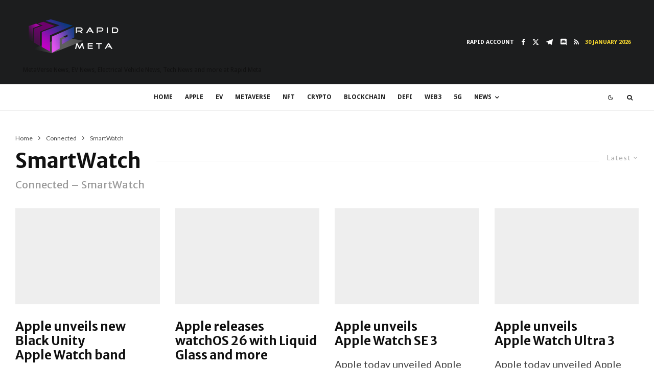

--- FILE ---
content_type: text/html; charset=UTF-8
request_url: https://rapid-meta.com/category/connected/smartwatch/
body_size: 36987
content:
<!DOCTYPE html>
<html lang="en-GB">
<head><meta charset="UTF-8"><script>if(navigator.userAgent.match(/MSIE|Internet Explorer/i)||navigator.userAgent.match(/Trident\/7\..*?rv:11/i)){var href=document.location.href;if(!href.match(/[?&]nowprocket/)){if(href.indexOf("?")==-1){if(href.indexOf("#")==-1){document.location.href=href+"?nowprocket=1"}else{document.location.href=href.replace("#","?nowprocket=1#")}}else{if(href.indexOf("#")==-1){document.location.href=href+"&nowprocket=1"}else{document.location.href=href.replace("#","&nowprocket=1#")}}}}</script><script>(()=>{class RocketLazyLoadScripts{constructor(){this.v="2.0.4",this.userEvents=["keydown","keyup","mousedown","mouseup","mousemove","mouseover","mouseout","touchmove","touchstart","touchend","touchcancel","wheel","click","dblclick","input"],this.attributeEvents=["onblur","onclick","oncontextmenu","ondblclick","onfocus","onmousedown","onmouseenter","onmouseleave","onmousemove","onmouseout","onmouseover","onmouseup","onmousewheel","onscroll","onsubmit"]}async t(){this.i(),this.o(),/iP(ad|hone)/.test(navigator.userAgent)&&this.h(),this.u(),this.l(this),this.m(),this.k(this),this.p(this),this._(),await Promise.all([this.R(),this.L()]),this.lastBreath=Date.now(),this.S(this),this.P(),this.D(),this.O(),this.M(),await this.C(this.delayedScripts.normal),await this.C(this.delayedScripts.defer),await this.C(this.delayedScripts.async),await this.T(),await this.F(),await this.j(),await this.A(),window.dispatchEvent(new Event("rocket-allScriptsLoaded")),this.everythingLoaded=!0,this.lastTouchEnd&&await new Promise(t=>setTimeout(t,500-Date.now()+this.lastTouchEnd)),this.I(),this.H(),this.U(),this.W()}i(){this.CSPIssue=sessionStorage.getItem("rocketCSPIssue"),document.addEventListener("securitypolicyviolation",t=>{this.CSPIssue||"script-src-elem"!==t.violatedDirective||"data"!==t.blockedURI||(this.CSPIssue=!0,sessionStorage.setItem("rocketCSPIssue",!0))},{isRocket:!0})}o(){window.addEventListener("pageshow",t=>{this.persisted=t.persisted,this.realWindowLoadedFired=!0},{isRocket:!0}),window.addEventListener("pagehide",()=>{this.onFirstUserAction=null},{isRocket:!0})}h(){let t;function e(e){t=e}window.addEventListener("touchstart",e,{isRocket:!0}),window.addEventListener("touchend",function i(o){o.changedTouches[0]&&t.changedTouches[0]&&Math.abs(o.changedTouches[0].pageX-t.changedTouches[0].pageX)<10&&Math.abs(o.changedTouches[0].pageY-t.changedTouches[0].pageY)<10&&o.timeStamp-t.timeStamp<200&&(window.removeEventListener("touchstart",e,{isRocket:!0}),window.removeEventListener("touchend",i,{isRocket:!0}),"INPUT"===o.target.tagName&&"text"===o.target.type||(o.target.dispatchEvent(new TouchEvent("touchend",{target:o.target,bubbles:!0})),o.target.dispatchEvent(new MouseEvent("mouseover",{target:o.target,bubbles:!0})),o.target.dispatchEvent(new PointerEvent("click",{target:o.target,bubbles:!0,cancelable:!0,detail:1,clientX:o.changedTouches[0].clientX,clientY:o.changedTouches[0].clientY})),event.preventDefault()))},{isRocket:!0})}q(t){this.userActionTriggered||("mousemove"!==t.type||this.firstMousemoveIgnored?"keyup"===t.type||"mouseover"===t.type||"mouseout"===t.type||(this.userActionTriggered=!0,this.onFirstUserAction&&this.onFirstUserAction()):this.firstMousemoveIgnored=!0),"click"===t.type&&t.preventDefault(),t.stopPropagation(),t.stopImmediatePropagation(),"touchstart"===this.lastEvent&&"touchend"===t.type&&(this.lastTouchEnd=Date.now()),"click"===t.type&&(this.lastTouchEnd=0),this.lastEvent=t.type,t.composedPath&&t.composedPath()[0].getRootNode()instanceof ShadowRoot&&(t.rocketTarget=t.composedPath()[0]),this.savedUserEvents.push(t)}u(){this.savedUserEvents=[],this.userEventHandler=this.q.bind(this),this.userEvents.forEach(t=>window.addEventListener(t,this.userEventHandler,{passive:!1,isRocket:!0})),document.addEventListener("visibilitychange",this.userEventHandler,{isRocket:!0})}U(){this.userEvents.forEach(t=>window.removeEventListener(t,this.userEventHandler,{passive:!1,isRocket:!0})),document.removeEventListener("visibilitychange",this.userEventHandler,{isRocket:!0}),this.savedUserEvents.forEach(t=>{(t.rocketTarget||t.target).dispatchEvent(new window[t.constructor.name](t.type,t))})}m(){const t="return false",e=Array.from(this.attributeEvents,t=>"data-rocket-"+t),i="["+this.attributeEvents.join("],[")+"]",o="[data-rocket-"+this.attributeEvents.join("],[data-rocket-")+"]",s=(e,i,o)=>{o&&o!==t&&(e.setAttribute("data-rocket-"+i,o),e["rocket"+i]=new Function("event",o),e.setAttribute(i,t))};new MutationObserver(t=>{for(const n of t)"attributes"===n.type&&(n.attributeName.startsWith("data-rocket-")||this.everythingLoaded?n.attributeName.startsWith("data-rocket-")&&this.everythingLoaded&&this.N(n.target,n.attributeName.substring(12)):s(n.target,n.attributeName,n.target.getAttribute(n.attributeName))),"childList"===n.type&&n.addedNodes.forEach(t=>{if(t.nodeType===Node.ELEMENT_NODE)if(this.everythingLoaded)for(const i of[t,...t.querySelectorAll(o)])for(const t of i.getAttributeNames())e.includes(t)&&this.N(i,t.substring(12));else for(const e of[t,...t.querySelectorAll(i)])for(const t of e.getAttributeNames())this.attributeEvents.includes(t)&&s(e,t,e.getAttribute(t))})}).observe(document,{subtree:!0,childList:!0,attributeFilter:[...this.attributeEvents,...e]})}I(){this.attributeEvents.forEach(t=>{document.querySelectorAll("[data-rocket-"+t+"]").forEach(e=>{this.N(e,t)})})}N(t,e){const i=t.getAttribute("data-rocket-"+e);i&&(t.setAttribute(e,i),t.removeAttribute("data-rocket-"+e))}k(t){Object.defineProperty(HTMLElement.prototype,"onclick",{get(){return this.rocketonclick||null},set(e){this.rocketonclick=e,this.setAttribute(t.everythingLoaded?"onclick":"data-rocket-onclick","this.rocketonclick(event)")}})}S(t){function e(e,i){let o=e[i];e[i]=null,Object.defineProperty(e,i,{get:()=>o,set(s){t.everythingLoaded?o=s:e["rocket"+i]=o=s}})}e(document,"onreadystatechange"),e(window,"onload"),e(window,"onpageshow");try{Object.defineProperty(document,"readyState",{get:()=>t.rocketReadyState,set(e){t.rocketReadyState=e},configurable:!0}),document.readyState="loading"}catch(t){console.log("WPRocket DJE readyState conflict, bypassing")}}l(t){this.originalAddEventListener=EventTarget.prototype.addEventListener,this.originalRemoveEventListener=EventTarget.prototype.removeEventListener,this.savedEventListeners=[],EventTarget.prototype.addEventListener=function(e,i,o){o&&o.isRocket||!t.B(e,this)&&!t.userEvents.includes(e)||t.B(e,this)&&!t.userActionTriggered||e.startsWith("rocket-")||t.everythingLoaded?t.originalAddEventListener.call(this,e,i,o):(t.savedEventListeners.push({target:this,remove:!1,type:e,func:i,options:o}),"mouseenter"!==e&&"mouseleave"!==e||t.originalAddEventListener.call(this,e,t.savedUserEvents.push,o))},EventTarget.prototype.removeEventListener=function(e,i,o){o&&o.isRocket||!t.B(e,this)&&!t.userEvents.includes(e)||t.B(e,this)&&!t.userActionTriggered||e.startsWith("rocket-")||t.everythingLoaded?t.originalRemoveEventListener.call(this,e,i,o):t.savedEventListeners.push({target:this,remove:!0,type:e,func:i,options:o})}}J(t,e){this.savedEventListeners=this.savedEventListeners.filter(i=>{let o=i.type,s=i.target||window;return e!==o||t!==s||(this.B(o,s)&&(i.type="rocket-"+o),this.$(i),!1)})}H(){EventTarget.prototype.addEventListener=this.originalAddEventListener,EventTarget.prototype.removeEventListener=this.originalRemoveEventListener,this.savedEventListeners.forEach(t=>this.$(t))}$(t){t.remove?this.originalRemoveEventListener.call(t.target,t.type,t.func,t.options):this.originalAddEventListener.call(t.target,t.type,t.func,t.options)}p(t){let e;function i(e){return t.everythingLoaded?e:e.split(" ").map(t=>"load"===t||t.startsWith("load.")?"rocket-jquery-load":t).join(" ")}function o(o){function s(e){const s=o.fn[e];o.fn[e]=o.fn.init.prototype[e]=function(){return this[0]===window&&t.userActionTriggered&&("string"==typeof arguments[0]||arguments[0]instanceof String?arguments[0]=i(arguments[0]):"object"==typeof arguments[0]&&Object.keys(arguments[0]).forEach(t=>{const e=arguments[0][t];delete arguments[0][t],arguments[0][i(t)]=e})),s.apply(this,arguments),this}}if(o&&o.fn&&!t.allJQueries.includes(o)){const e={DOMContentLoaded:[],"rocket-DOMContentLoaded":[]};for(const t in e)document.addEventListener(t,()=>{e[t].forEach(t=>t())},{isRocket:!0});o.fn.ready=o.fn.init.prototype.ready=function(i){function s(){parseInt(o.fn.jquery)>2?setTimeout(()=>i.bind(document)(o)):i.bind(document)(o)}return"function"==typeof i&&(t.realDomReadyFired?!t.userActionTriggered||t.fauxDomReadyFired?s():e["rocket-DOMContentLoaded"].push(s):e.DOMContentLoaded.push(s)),o([])},s("on"),s("one"),s("off"),t.allJQueries.push(o)}e=o}t.allJQueries=[],o(window.jQuery),Object.defineProperty(window,"jQuery",{get:()=>e,set(t){o(t)}})}P(){const t=new Map;document.write=document.writeln=function(e){const i=document.currentScript,o=document.createRange(),s=i.parentElement;let n=t.get(i);void 0===n&&(n=i.nextSibling,t.set(i,n));const c=document.createDocumentFragment();o.setStart(c,0),c.appendChild(o.createContextualFragment(e)),s.insertBefore(c,n)}}async R(){return new Promise(t=>{this.userActionTriggered?t():this.onFirstUserAction=t})}async L(){return new Promise(t=>{document.addEventListener("DOMContentLoaded",()=>{this.realDomReadyFired=!0,t()},{isRocket:!0})})}async j(){return this.realWindowLoadedFired?Promise.resolve():new Promise(t=>{window.addEventListener("load",t,{isRocket:!0})})}M(){this.pendingScripts=[];this.scriptsMutationObserver=new MutationObserver(t=>{for(const e of t)e.addedNodes.forEach(t=>{"SCRIPT"!==t.tagName||t.noModule||t.isWPRocket||this.pendingScripts.push({script:t,promise:new Promise(e=>{const i=()=>{const i=this.pendingScripts.findIndex(e=>e.script===t);i>=0&&this.pendingScripts.splice(i,1),e()};t.addEventListener("load",i,{isRocket:!0}),t.addEventListener("error",i,{isRocket:!0}),setTimeout(i,1e3)})})})}),this.scriptsMutationObserver.observe(document,{childList:!0,subtree:!0})}async F(){await this.X(),this.pendingScripts.length?(await this.pendingScripts[0].promise,await this.F()):this.scriptsMutationObserver.disconnect()}D(){this.delayedScripts={normal:[],async:[],defer:[]},document.querySelectorAll("script[type$=rocketlazyloadscript]").forEach(t=>{t.hasAttribute("data-rocket-src")?t.hasAttribute("async")&&!1!==t.async?this.delayedScripts.async.push(t):t.hasAttribute("defer")&&!1!==t.defer||"module"===t.getAttribute("data-rocket-type")?this.delayedScripts.defer.push(t):this.delayedScripts.normal.push(t):this.delayedScripts.normal.push(t)})}async _(){await this.L();let t=[];document.querySelectorAll("script[type$=rocketlazyloadscript][data-rocket-src]").forEach(e=>{let i=e.getAttribute("data-rocket-src");if(i&&!i.startsWith("data:")){i.startsWith("//")&&(i=location.protocol+i);try{const o=new URL(i).origin;o!==location.origin&&t.push({src:o,crossOrigin:e.crossOrigin||"module"===e.getAttribute("data-rocket-type")})}catch(t){}}}),t=[...new Map(t.map(t=>[JSON.stringify(t),t])).values()],this.Y(t,"preconnect")}async G(t){if(await this.K(),!0!==t.noModule||!("noModule"in HTMLScriptElement.prototype))return new Promise(e=>{let i;function o(){(i||t).setAttribute("data-rocket-status","executed"),e()}try{if(navigator.userAgent.includes("Firefox/")||""===navigator.vendor||this.CSPIssue)i=document.createElement("script"),[...t.attributes].forEach(t=>{let e=t.nodeName;"type"!==e&&("data-rocket-type"===e&&(e="type"),"data-rocket-src"===e&&(e="src"),i.setAttribute(e,t.nodeValue))}),t.text&&(i.text=t.text),t.nonce&&(i.nonce=t.nonce),i.hasAttribute("src")?(i.addEventListener("load",o,{isRocket:!0}),i.addEventListener("error",()=>{i.setAttribute("data-rocket-status","failed-network"),e()},{isRocket:!0}),setTimeout(()=>{i.isConnected||e()},1)):(i.text=t.text,o()),i.isWPRocket=!0,t.parentNode.replaceChild(i,t);else{const i=t.getAttribute("data-rocket-type"),s=t.getAttribute("data-rocket-src");i?(t.type=i,t.removeAttribute("data-rocket-type")):t.removeAttribute("type"),t.addEventListener("load",o,{isRocket:!0}),t.addEventListener("error",i=>{this.CSPIssue&&i.target.src.startsWith("data:")?(console.log("WPRocket: CSP fallback activated"),t.removeAttribute("src"),this.G(t).then(e)):(t.setAttribute("data-rocket-status","failed-network"),e())},{isRocket:!0}),s?(t.fetchPriority="high",t.removeAttribute("data-rocket-src"),t.src=s):t.src="data:text/javascript;base64,"+window.btoa(unescape(encodeURIComponent(t.text)))}}catch(i){t.setAttribute("data-rocket-status","failed-transform"),e()}});t.setAttribute("data-rocket-status","skipped")}async C(t){const e=t.shift();return e?(e.isConnected&&await this.G(e),this.C(t)):Promise.resolve()}O(){this.Y([...this.delayedScripts.normal,...this.delayedScripts.defer,...this.delayedScripts.async],"preload")}Y(t,e){this.trash=this.trash||[];let i=!0;var o=document.createDocumentFragment();t.forEach(t=>{const s=t.getAttribute&&t.getAttribute("data-rocket-src")||t.src;if(s&&!s.startsWith("data:")){const n=document.createElement("link");n.href=s,n.rel=e,"preconnect"!==e&&(n.as="script",n.fetchPriority=i?"high":"low"),t.getAttribute&&"module"===t.getAttribute("data-rocket-type")&&(n.crossOrigin=!0),t.crossOrigin&&(n.crossOrigin=t.crossOrigin),t.integrity&&(n.integrity=t.integrity),t.nonce&&(n.nonce=t.nonce),o.appendChild(n),this.trash.push(n),i=!1}}),document.head.appendChild(o)}W(){this.trash.forEach(t=>t.remove())}async T(){try{document.readyState="interactive"}catch(t){}this.fauxDomReadyFired=!0;try{await this.K(),this.J(document,"readystatechange"),document.dispatchEvent(new Event("rocket-readystatechange")),await this.K(),document.rocketonreadystatechange&&document.rocketonreadystatechange(),await this.K(),this.J(document,"DOMContentLoaded"),document.dispatchEvent(new Event("rocket-DOMContentLoaded")),await this.K(),this.J(window,"DOMContentLoaded"),window.dispatchEvent(new Event("rocket-DOMContentLoaded"))}catch(t){console.error(t)}}async A(){try{document.readyState="complete"}catch(t){}try{await this.K(),this.J(document,"readystatechange"),document.dispatchEvent(new Event("rocket-readystatechange")),await this.K(),document.rocketonreadystatechange&&document.rocketonreadystatechange(),await this.K(),this.J(window,"load"),window.dispatchEvent(new Event("rocket-load")),await this.K(),window.rocketonload&&window.rocketonload(),await this.K(),this.allJQueries.forEach(t=>t(window).trigger("rocket-jquery-load")),await this.K(),this.J(window,"pageshow");const t=new Event("rocket-pageshow");t.persisted=this.persisted,window.dispatchEvent(t),await this.K(),window.rocketonpageshow&&window.rocketonpageshow({persisted:this.persisted})}catch(t){console.error(t)}}async K(){Date.now()-this.lastBreath>45&&(await this.X(),this.lastBreath=Date.now())}async X(){return document.hidden?new Promise(t=>setTimeout(t)):new Promise(t=>requestAnimationFrame(t))}B(t,e){return e===document&&"readystatechange"===t||(e===document&&"DOMContentLoaded"===t||(e===window&&"DOMContentLoaded"===t||(e===window&&"load"===t||e===window&&"pageshow"===t)))}static run(){(new RocketLazyLoadScripts).t()}}RocketLazyLoadScripts.run()})();</script>
	
			<meta name="viewport" content="width=device-width, initial-scale=1">
		<link rel="profile" href="http://gmpg.org/xfn/11">
		<meta name="theme-color" content="#f7d40e">
	<title>SmartWatch Latest News, Breaking Stories and Comment | Rapid Meta</title>
<link data-rocket-preload as="style" href="https://fonts.googleapis.com/css?family=Merriweather%20Sans%3A700%2Citalic%2C400%7CLato%3A400%2C700%7CDroid%20Sans%3A400%2C700&#038;subset=latin&#038;display=swap" rel="preload">
<link href="https://fonts.googleapis.com/css?family=Merriweather%20Sans%3A700%2Citalic%2C400%7CLato%3A400%2C700%7CDroid%20Sans%3A400%2C700&#038;subset=latin&#038;display=swap" media="print" onload="this.media=&#039;all&#039;" rel="stylesheet">
<noscript data-wpr-hosted-gf-parameters=""><link rel="stylesheet" href="https://fonts.googleapis.com/css?family=Merriweather%20Sans%3A700%2Citalic%2C400%7CLato%3A400%2C700%7CDroid%20Sans%3A400%2C700&#038;subset=latin&#038;display=swap"></noscript>
<meta name="description" content="The latest SmartWatch news, 
 breaking SmartWatch stories and SmartWatch discussion at Rapid Meta.">
<meta name="robots" content="index, follow, max-snippet:-1, max-image-preview:large, max-video-preview:-1">
<link rel="canonical" href="https://rapid-meta.com/category/connected/smartwatch/">
<meta property="og:url" content="https://rapid-meta.com/category/connected/smartwatch/">
<meta property="og:site_name" content="Rapid Meta">
<meta property="og:locale" content="en_GB">
<meta property="og:type" content="object">
<meta property="og:title" content="SmartWatch Latest News, Breaking Stories and Comment | Rapid Meta">
<meta property="og:description" content="The latest SmartWatch news, 
 breaking SmartWatch stories and SmartWatch discussion at Rapid Meta.">
<meta property="og:image" content="https://rapid-meta.com/wp-content/uploads/2019/12/rapid-icon-512.webp">
<meta property="og:image:secure_url" content="https://rapid-meta.com/wp-content/uploads/2019/12/rapid-icon-512.webp">
<meta property="og:image:width" content="512">
<meta property="og:image:height" content="512">
<meta property="og:image:alt" content="Rapid Meta">
<meta name="twitter:card" content="summary_large_image">
<meta name="twitter:site" content="@rapidjohn">
<meta name="twitter:creator" content="@https://twitter.com/rapidjohn">
<meta name="twitter:title" content="SmartWatch Latest News, Breaking Stories and Comment | Rapid Meta">
<meta name="twitter:description" content="The latest SmartWatch news, 
 breaking SmartWatch stories and SmartWatch discussion at Rapid Meta.">
<link rel='dns-prefetch' href='//news.google.com' />
<link rel='dns-prefetch' href='//www.googletagmanager.com' />
<link rel='dns-prefetch' href='//fonts.googleapis.com' />
<link rel='dns-prefetch' href='//pagead2.googlesyndication.com' />
<link rel='dns-prefetch' href='//fundingchoicesmessages.google.com' />
<link href='https://fonts.gstatic.com' crossorigin rel='preconnect' />
<link rel="alternate" type="application/rss+xml" title="Rapid Meta &raquo; Feed" href="https://rapid-meta.com/feed/" />
<link rel="alternate" type="application/rss+xml" title="Rapid Meta &raquo; Comments Feed" href="https://rapid-meta.com/comments/feed/" />
<link rel="alternate" type="application/rss+xml" title="Rapid Meta &raquo; SmartWatch Category Feed" href="https://rapid-meta.com/category/connected/smartwatch/feed/" />
<!-- rapid-meta.com is managing ads with Advanced Ads 2.0.16 – https://wpadvancedads.com/ --><!--noptimize--><script type="rocketlazyloadscript" id="rapid-ready">
			window.advanced_ads_ready=function(e,a){a=a||"complete";var d=function(e){return"interactive"===a?"loading"!==e:"complete"===e};d(document.readyState)?e():document.addEventListener("readystatechange",(function(a){d(a.target.readyState)&&e()}),{once:"interactive"===a})},window.advanced_ads_ready_queue=window.advanced_ads_ready_queue||[];		</script>
		<!--/noptimize--><style id='wp-img-auto-sizes-contain-inline-css' type='text/css'>
img:is([sizes=auto i],[sizes^="auto," i]){contain-intrinsic-size:3000px 1500px}
/*# sourceURL=wp-img-auto-sizes-contain-inline-css */
</style>
<style id='wp-emoji-styles-inline-css' type='text/css'>

	img.wp-smiley, img.emoji {
		display: inline !important;
		border: none !important;
		box-shadow: none !important;
		height: 1em !important;
		width: 1em !important;
		margin: 0 0.07em !important;
		vertical-align: -0.1em !important;
		background: none !important;
		padding: 0 !important;
	}
/*# sourceURL=wp-emoji-styles-inline-css */
</style>
<style id='wp-block-library-inline-css' type='text/css'>
:root{--wp-block-synced-color:#7a00df;--wp-block-synced-color--rgb:122,0,223;--wp-bound-block-color:var(--wp-block-synced-color);--wp-editor-canvas-background:#ddd;--wp-admin-theme-color:#007cba;--wp-admin-theme-color--rgb:0,124,186;--wp-admin-theme-color-darker-10:#006ba1;--wp-admin-theme-color-darker-10--rgb:0,107,160.5;--wp-admin-theme-color-darker-20:#005a87;--wp-admin-theme-color-darker-20--rgb:0,90,135;--wp-admin-border-width-focus:2px}@media (min-resolution:192dpi){:root{--wp-admin-border-width-focus:1.5px}}.wp-element-button{cursor:pointer}:root .has-very-light-gray-background-color{background-color:#eee}:root .has-very-dark-gray-background-color{background-color:#313131}:root .has-very-light-gray-color{color:#eee}:root .has-very-dark-gray-color{color:#313131}:root .has-vivid-green-cyan-to-vivid-cyan-blue-gradient-background{background:linear-gradient(135deg,#00d084,#0693e3)}:root .has-purple-crush-gradient-background{background:linear-gradient(135deg,#34e2e4,#4721fb 50%,#ab1dfe)}:root .has-hazy-dawn-gradient-background{background:linear-gradient(135deg,#faaca8,#dad0ec)}:root .has-subdued-olive-gradient-background{background:linear-gradient(135deg,#fafae1,#67a671)}:root .has-atomic-cream-gradient-background{background:linear-gradient(135deg,#fdd79a,#004a59)}:root .has-nightshade-gradient-background{background:linear-gradient(135deg,#330968,#31cdcf)}:root .has-midnight-gradient-background{background:linear-gradient(135deg,#020381,#2874fc)}:root{--wp--preset--font-size--normal:16px;--wp--preset--font-size--huge:42px}.has-regular-font-size{font-size:1em}.has-larger-font-size{font-size:2.625em}.has-normal-font-size{font-size:var(--wp--preset--font-size--normal)}.has-huge-font-size{font-size:var(--wp--preset--font-size--huge)}.has-text-align-center{text-align:center}.has-text-align-left{text-align:left}.has-text-align-right{text-align:right}.has-fit-text{white-space:nowrap!important}#end-resizable-editor-section{display:none}.aligncenter{clear:both}.items-justified-left{justify-content:flex-start}.items-justified-center{justify-content:center}.items-justified-right{justify-content:flex-end}.items-justified-space-between{justify-content:space-between}.screen-reader-text{border:0;clip-path:inset(50%);height:1px;margin:-1px;overflow:hidden;padding:0;position:absolute;width:1px;word-wrap:normal!important}.screen-reader-text:focus{background-color:#ddd;clip-path:none;color:#444;display:block;font-size:1em;height:auto;left:5px;line-height:normal;padding:15px 23px 14px;text-decoration:none;top:5px;width:auto;z-index:100000}html :where(.has-border-color){border-style:solid}html :where([style*=border-top-color]){border-top-style:solid}html :where([style*=border-right-color]){border-right-style:solid}html :where([style*=border-bottom-color]){border-bottom-style:solid}html :where([style*=border-left-color]){border-left-style:solid}html :where([style*=border-width]){border-style:solid}html :where([style*=border-top-width]){border-top-style:solid}html :where([style*=border-right-width]){border-right-style:solid}html :where([style*=border-bottom-width]){border-bottom-style:solid}html :where([style*=border-left-width]){border-left-style:solid}html :where(img[class*=wp-image-]){height:auto;max-width:100%}:where(figure){margin:0 0 1em}html :where(.is-position-sticky){--wp-admin--admin-bar--position-offset:var(--wp-admin--admin-bar--height,0px)}@media screen and (max-width:600px){html :where(.is-position-sticky){--wp-admin--admin-bar--position-offset:0px}}

/*# sourceURL=wp-block-library-inline-css */
</style><style id='global-styles-inline-css' type='text/css'>
:root{--wp--preset--aspect-ratio--square: 1;--wp--preset--aspect-ratio--4-3: 4/3;--wp--preset--aspect-ratio--3-4: 3/4;--wp--preset--aspect-ratio--3-2: 3/2;--wp--preset--aspect-ratio--2-3: 2/3;--wp--preset--aspect-ratio--16-9: 16/9;--wp--preset--aspect-ratio--9-16: 9/16;--wp--preset--color--black: #000000;--wp--preset--color--cyan-bluish-gray: #abb8c3;--wp--preset--color--white: #ffffff;--wp--preset--color--pale-pink: #f78da7;--wp--preset--color--vivid-red: #cf2e2e;--wp--preset--color--luminous-vivid-orange: #ff6900;--wp--preset--color--luminous-vivid-amber: #fcb900;--wp--preset--color--light-green-cyan: #7bdcb5;--wp--preset--color--vivid-green-cyan: #00d084;--wp--preset--color--pale-cyan-blue: #8ed1fc;--wp--preset--color--vivid-cyan-blue: #0693e3;--wp--preset--color--vivid-purple: #9b51e0;--wp--preset--gradient--vivid-cyan-blue-to-vivid-purple: linear-gradient(135deg,rgb(6,147,227) 0%,rgb(155,81,224) 100%);--wp--preset--gradient--light-green-cyan-to-vivid-green-cyan: linear-gradient(135deg,rgb(122,220,180) 0%,rgb(0,208,130) 100%);--wp--preset--gradient--luminous-vivid-amber-to-luminous-vivid-orange: linear-gradient(135deg,rgb(252,185,0) 0%,rgb(255,105,0) 100%);--wp--preset--gradient--luminous-vivid-orange-to-vivid-red: linear-gradient(135deg,rgb(255,105,0) 0%,rgb(207,46,46) 100%);--wp--preset--gradient--very-light-gray-to-cyan-bluish-gray: linear-gradient(135deg,rgb(238,238,238) 0%,rgb(169,184,195) 100%);--wp--preset--gradient--cool-to-warm-spectrum: linear-gradient(135deg,rgb(74,234,220) 0%,rgb(151,120,209) 20%,rgb(207,42,186) 40%,rgb(238,44,130) 60%,rgb(251,105,98) 80%,rgb(254,248,76) 100%);--wp--preset--gradient--blush-light-purple: linear-gradient(135deg,rgb(255,206,236) 0%,rgb(152,150,240) 100%);--wp--preset--gradient--blush-bordeaux: linear-gradient(135deg,rgb(254,205,165) 0%,rgb(254,45,45) 50%,rgb(107,0,62) 100%);--wp--preset--gradient--luminous-dusk: linear-gradient(135deg,rgb(255,203,112) 0%,rgb(199,81,192) 50%,rgb(65,88,208) 100%);--wp--preset--gradient--pale-ocean: linear-gradient(135deg,rgb(255,245,203) 0%,rgb(182,227,212) 50%,rgb(51,167,181) 100%);--wp--preset--gradient--electric-grass: linear-gradient(135deg,rgb(202,248,128) 0%,rgb(113,206,126) 100%);--wp--preset--gradient--midnight: linear-gradient(135deg,rgb(2,3,129) 0%,rgb(40,116,252) 100%);--wp--preset--font-size--small: 13px;--wp--preset--font-size--medium: 20px;--wp--preset--font-size--large: 36px;--wp--preset--font-size--x-large: 42px;--wp--preset--spacing--20: 0.44rem;--wp--preset--spacing--30: 0.67rem;--wp--preset--spacing--40: 1rem;--wp--preset--spacing--50: 1.5rem;--wp--preset--spacing--60: 2.25rem;--wp--preset--spacing--70: 3.38rem;--wp--preset--spacing--80: 5.06rem;--wp--preset--shadow--natural: 6px 6px 9px rgba(0, 0, 0, 0.2);--wp--preset--shadow--deep: 12px 12px 50px rgba(0, 0, 0, 0.4);--wp--preset--shadow--sharp: 6px 6px 0px rgba(0, 0, 0, 0.2);--wp--preset--shadow--outlined: 6px 6px 0px -3px rgb(255, 255, 255), 6px 6px rgb(0, 0, 0);--wp--preset--shadow--crisp: 6px 6px 0px rgb(0, 0, 0);}:where(.is-layout-flex){gap: 0.5em;}:where(.is-layout-grid){gap: 0.5em;}body .is-layout-flex{display: flex;}.is-layout-flex{flex-wrap: wrap;align-items: center;}.is-layout-flex > :is(*, div){margin: 0;}body .is-layout-grid{display: grid;}.is-layout-grid > :is(*, div){margin: 0;}:where(.wp-block-columns.is-layout-flex){gap: 2em;}:where(.wp-block-columns.is-layout-grid){gap: 2em;}:where(.wp-block-post-template.is-layout-flex){gap: 1.25em;}:where(.wp-block-post-template.is-layout-grid){gap: 1.25em;}.has-black-color{color: var(--wp--preset--color--black) !important;}.has-cyan-bluish-gray-color{color: var(--wp--preset--color--cyan-bluish-gray) !important;}.has-white-color{color: var(--wp--preset--color--white) !important;}.has-pale-pink-color{color: var(--wp--preset--color--pale-pink) !important;}.has-vivid-red-color{color: var(--wp--preset--color--vivid-red) !important;}.has-luminous-vivid-orange-color{color: var(--wp--preset--color--luminous-vivid-orange) !important;}.has-luminous-vivid-amber-color{color: var(--wp--preset--color--luminous-vivid-amber) !important;}.has-light-green-cyan-color{color: var(--wp--preset--color--light-green-cyan) !important;}.has-vivid-green-cyan-color{color: var(--wp--preset--color--vivid-green-cyan) !important;}.has-pale-cyan-blue-color{color: var(--wp--preset--color--pale-cyan-blue) !important;}.has-vivid-cyan-blue-color{color: var(--wp--preset--color--vivid-cyan-blue) !important;}.has-vivid-purple-color{color: var(--wp--preset--color--vivid-purple) !important;}.has-black-background-color{background-color: var(--wp--preset--color--black) !important;}.has-cyan-bluish-gray-background-color{background-color: var(--wp--preset--color--cyan-bluish-gray) !important;}.has-white-background-color{background-color: var(--wp--preset--color--white) !important;}.has-pale-pink-background-color{background-color: var(--wp--preset--color--pale-pink) !important;}.has-vivid-red-background-color{background-color: var(--wp--preset--color--vivid-red) !important;}.has-luminous-vivid-orange-background-color{background-color: var(--wp--preset--color--luminous-vivid-orange) !important;}.has-luminous-vivid-amber-background-color{background-color: var(--wp--preset--color--luminous-vivid-amber) !important;}.has-light-green-cyan-background-color{background-color: var(--wp--preset--color--light-green-cyan) !important;}.has-vivid-green-cyan-background-color{background-color: var(--wp--preset--color--vivid-green-cyan) !important;}.has-pale-cyan-blue-background-color{background-color: var(--wp--preset--color--pale-cyan-blue) !important;}.has-vivid-cyan-blue-background-color{background-color: var(--wp--preset--color--vivid-cyan-blue) !important;}.has-vivid-purple-background-color{background-color: var(--wp--preset--color--vivid-purple) !important;}.has-black-border-color{border-color: var(--wp--preset--color--black) !important;}.has-cyan-bluish-gray-border-color{border-color: var(--wp--preset--color--cyan-bluish-gray) !important;}.has-white-border-color{border-color: var(--wp--preset--color--white) !important;}.has-pale-pink-border-color{border-color: var(--wp--preset--color--pale-pink) !important;}.has-vivid-red-border-color{border-color: var(--wp--preset--color--vivid-red) !important;}.has-luminous-vivid-orange-border-color{border-color: var(--wp--preset--color--luminous-vivid-orange) !important;}.has-luminous-vivid-amber-border-color{border-color: var(--wp--preset--color--luminous-vivid-amber) !important;}.has-light-green-cyan-border-color{border-color: var(--wp--preset--color--light-green-cyan) !important;}.has-vivid-green-cyan-border-color{border-color: var(--wp--preset--color--vivid-green-cyan) !important;}.has-pale-cyan-blue-border-color{border-color: var(--wp--preset--color--pale-cyan-blue) !important;}.has-vivid-cyan-blue-border-color{border-color: var(--wp--preset--color--vivid-cyan-blue) !important;}.has-vivid-purple-border-color{border-color: var(--wp--preset--color--vivid-purple) !important;}.has-vivid-cyan-blue-to-vivid-purple-gradient-background{background: var(--wp--preset--gradient--vivid-cyan-blue-to-vivid-purple) !important;}.has-light-green-cyan-to-vivid-green-cyan-gradient-background{background: var(--wp--preset--gradient--light-green-cyan-to-vivid-green-cyan) !important;}.has-luminous-vivid-amber-to-luminous-vivid-orange-gradient-background{background: var(--wp--preset--gradient--luminous-vivid-amber-to-luminous-vivid-orange) !important;}.has-luminous-vivid-orange-to-vivid-red-gradient-background{background: var(--wp--preset--gradient--luminous-vivid-orange-to-vivid-red) !important;}.has-very-light-gray-to-cyan-bluish-gray-gradient-background{background: var(--wp--preset--gradient--very-light-gray-to-cyan-bluish-gray) !important;}.has-cool-to-warm-spectrum-gradient-background{background: var(--wp--preset--gradient--cool-to-warm-spectrum) !important;}.has-blush-light-purple-gradient-background{background: var(--wp--preset--gradient--blush-light-purple) !important;}.has-blush-bordeaux-gradient-background{background: var(--wp--preset--gradient--blush-bordeaux) !important;}.has-luminous-dusk-gradient-background{background: var(--wp--preset--gradient--luminous-dusk) !important;}.has-pale-ocean-gradient-background{background: var(--wp--preset--gradient--pale-ocean) !important;}.has-electric-grass-gradient-background{background: var(--wp--preset--gradient--electric-grass) !important;}.has-midnight-gradient-background{background: var(--wp--preset--gradient--midnight) !important;}.has-small-font-size{font-size: var(--wp--preset--font-size--small) !important;}.has-medium-font-size{font-size: var(--wp--preset--font-size--medium) !important;}.has-large-font-size{font-size: var(--wp--preset--font-size--large) !important;}.has-x-large-font-size{font-size: var(--wp--preset--font-size--x-large) !important;}
/*# sourceURL=global-styles-inline-css */
</style>

<style id='classic-theme-styles-inline-css' type='text/css'>
/*! This file is auto-generated */
.wp-block-button__link{color:#fff;background-color:#32373c;border-radius:9999px;box-shadow:none;text-decoration:none;padding:calc(.667em + 2px) calc(1.333em + 2px);font-size:1.125em}.wp-block-file__button{background:#32373c;color:#fff;text-decoration:none}
/*# sourceURL=/wp-includes/css/classic-themes.min.css */
</style>
<link rel='stylesheet' id='gn-frontend-gnfollow-style-css' href='https://rapid-meta.com/wp-content/plugins/gn-publisher/assets/css/gn-frontend-gnfollow.min.css?ver=1.5.26' type='text/css' media='all' />
<link rel='stylesheet' id='lets-review-api-css' href='https://rapid-meta.com/wp-content/plugins/lets-review/assets/css/style-api.min.css?ver=3.4.3' type='text/css' media='all' />
<link rel='stylesheet' id='font-awesome-css' href='https://rapid-meta.com/wp-content/plugins/lets-review/assets/fonts/fontawesome/css/fontawesome.min.css?ver=3.4.3' type='text/css' media='all' />
<link data-minify="1" rel='stylesheet' id='font-awesome-regular-css' href='https://rapid-meta.com/wp-content/cache/min/1/wp-content/plugins/lets-review/assets/fonts/fontawesome/css/regular.min.css?ver=1769613490' type='text/css' media='all' />
<link data-minify="1" rel='stylesheet' id='font-awesome-solid-css' href='https://rapid-meta.com/wp-content/cache/min/1/wp-content/plugins/lets-review/assets/fonts/fontawesome/css/solid.min.css?ver=1769613490' type='text/css' media='all' />
<link data-minify="1" rel='stylesheet' id='orgseries-box-css-css' href='https://rapid-meta.com/wp-content/cache/min/1/wp-content/plugins/publishpress-series-pro/orgSeriesBoxTheme.css?ver=1769613490' type='text/css' media='all' />
<link data-minify="1" rel='stylesheet' id='pps-series-overview-style-css' href='https://rapid-meta.com/wp-content/cache/min/1/wp-content/plugins/publishpress-series-pro/css/series-overview.css?ver=1769613490' type='text/css' media='all' />
<link data-minify="1" rel='stylesheet' id='extra-style-css' href='https://rapid-meta.com/wp-content/cache/min/1/wp-content/plugins/publishpress-series-pro/includes-pro/addons/extra-tokens/orgSeries-extra.css?ver=1769613490' type='text/css' media='all' />
<link data-minify="1" rel='stylesheet' id='pps-post-list-box-frontend-css' href='https://rapid-meta.com/wp-content/cache/min/1/wp-content/plugins/publishpress-series-pro/includes-pro/addons/post-list-box/assets/css/post-list-box-frontend.css?ver=1769613490' type='text/css' media='all' />
<link rel='stylesheet' id='mdp-appender-css' href='https://rapid-meta.com/wp-content/plugins/appender/css/appender.min.css?ver=1.1.0' type='text/css' media='all' />
<link data-minify="1" rel='stylesheet' id='zeen-style-css' href='https://rapid-meta.com/wp-content/cache/min/1/wp-content/themes/rapidmeta/assets/css/style.min.css?ver=1769613490' type='text/css' media='all' />
<style id='zeen-style-inline-css' type='text/css'>
.content-bg, .block-skin-5:not(.skin-inner), .block-skin-5.skin-inner > .tipi-row-inner-style, .article-layout-skin-1.title-cut-bl .hero-wrap .meta:before, .article-layout-skin-1.title-cut-bc .hero-wrap .meta:before, .article-layout-skin-1.title-cut-bl .hero-wrap .share-it:before, .article-layout-skin-1.title-cut-bc .hero-wrap .share-it:before, .standard-archive .page-header, .skin-dark .flickity-viewport, .zeen__var__options label { background: #ffffff;}a.zeen-pin-it{position: absolute}.background.mask {background-color: transparent}.side-author__wrap .mask a {display:inline-block;height:70px}.timed-pup,.modal-wrap {position:fixed;visibility:hidden}.to-top__fixed .to-top a{background-color:#000000; color: #fff}#block-wrap-2395 .tipi-row-inner-style{ ;}.site-inner { background-color: #fff; }.splitter svg g { fill: #fff; }.inline-post .block article .title { font-size: 20px;}.fontfam-1 { font-family: 'Merriweather Sans',sans-serif!important;}input,input[type="number"],.body-f1, .quotes-f1 blockquote, .quotes-f1 q, .by-f1 .byline, .sub-f1 .subtitle, .wh-f1 .widget-title, .headings-f1 h1, .headings-f1 h2, .headings-f1 h3, .headings-f1 h4, .headings-f1 h5, .headings-f1 h6, .font-1, div.jvectormap-tip {font-family:'Merriweather Sans',sans-serif;font-weight: 700;font-style: normal;}.fontfam-2 { font-family:'Lato',sans-serif!important; }input[type=submit], button, .tipi-button,.button,.wpcf7-submit,.button__back__home,.body-f2, .quotes-f2 blockquote, .quotes-f2 q, .by-f2 .byline, .sub-f2 .subtitle, .wh-f2 .widget-title, .headings-f2 h1, .headings-f2 h2, .headings-f2 h3, .headings-f2 h4, .headings-f2 h5, .headings-f2 h6, .font-2 {font-family:'Lato',sans-serif;font-weight: 400;font-style: normal;}.fontfam-3 { font-family:'Droid Sans'!important;}.body-f3, .quotes-f3 blockquote, .quotes-f3 q, .by-f3 .byline, .sub-f3 .subtitle, .wh-f3 .widget-title, .headings-f3 h1, .headings-f3 h2, .headings-f3 h3, .headings-f3 h4, .headings-f3 h5, .headings-f3 h6, .font-3 {font-family:'Droid Sans';font-style: normal;font-weight: 400;}.tipi-row, .tipi-builder-on .contents-wrap > p { max-width: 1902px ; }.slider-columns--3 article { width: 584px }.slider-columns--2 article { width: 891px }.slider-columns--4 article { width: 430.5px }.single .site-content .tipi-row { max-width: 1902px ; }.single-product .site-content .tipi-row { max-width: 1902px ; }.date--secondary { color: #f8d92f; }.date--main { color: #f8d92f; }.global-accent-border { border-color: #f7d40e; }.trending-accent-border { border-color: #f7d40e; }.trending-accent-bg { border-color: #f7d40e; }.wpcf7-submit, .tipi-button.block-loader { background: #18181e; }.wpcf7-submit:hover, .tipi-button.block-loader:hover { background: #111; }.tipi-button.block-loader { color: #fff!important; }.wpcf7-submit { background: #18181e; }.wpcf7-submit:hover { background: #111; }.global-accent-bg, .icon-base-2:hover .icon-bg, #progress { background-color: #f7d40e; }.global-accent-text, .mm-submenu-2 .mm-51 .menu-wrap > .sub-menu > li > a { color: #f7d40e; }body { color:#444;}.excerpt { color:#444;}.mode--alt--b .excerpt, .block-skin-2 .excerpt, .block-skin-2 .preview-classic .custom-button__fill-2 { color:#888!important;}.read-more-wrap { color:#767676;}.logo-fallback a { color:#000!important;}.site-mob-header .logo-fallback a { color:#000!important;}blockquote:not(.comment-excerpt) { color:#111;}.mode--alt--b blockquote:not(.comment-excerpt), .mode--alt--b .block-skin-0.block-wrap-quote .block-wrap-quote blockquote:not(.comment-excerpt), .mode--alt--b .block-skin-0.block-wrap-quote .block-wrap-quote blockquote:not(.comment-excerpt) span { color:#fff!important;}.byline, .byline a { color:#888;}.mode--alt--b .block-wrap-classic .byline, .mode--alt--b .block-wrap-classic .byline a, .mode--alt--b .block-wrap-thumbnail .byline, .mode--alt--b .block-wrap-thumbnail .byline a, .block-skin-2 .byline a, .block-skin-2 .byline { color:#888;}.preview-classic .meta .title, .preview-thumbnail .meta .title,.preview-56 .meta .title{ color:#111;}h1, h2, h3, h4, h5, h6, .block-title { color:#111;}.sidebar-widget  .widget-title { color:#111!important;}.link-color-wrap a, .woocommerce-Tabs-panel--description a { color: #dd0000; }.mode--alt--b .link-color-wrap a, .mode--alt--b .woocommerce-Tabs-panel--description a { color: #eded00; }.copyright, .site-footer .bg-area-inner .copyright a { color: #939393; }.link-color-wrap a:hover { color: #0066bf; }.mode--alt--b .link-color-wrap a:hover { color: #1e73be; }body{line-height:1.66}input[type=submit], button, .tipi-button,.button,.wpcf7-submit,.button__back__home{letter-spacing:0.03em}.sub-menu a:not(.tipi-button){letter-spacing:0.1em}.widget-title{letter-spacing:0.15em}html, body{font-size:15px}.byline{font-size:12px}input[type=submit], button, .tipi-button,.button,.wpcf7-submit,.button__back__home{font-size:11px}.excerpt{font-size:15px}.logo-fallback, .secondary-wrap .logo-fallback a{font-size:22px}.logo span{font-size:12px}.breadcrumbs{font-size:10px}.hero-meta.tipi-s-typo .title{font-size:20px}.hero-meta.tipi-s-typo .subtitle{font-size:15px}.hero-meta.tipi-m-typo .title{font-size:20px}.hero-meta.tipi-m-typo .subtitle{font-size:15px}.hero-meta.tipi-xl-typo .title{font-size:20px}.hero-meta.tipi-xl-typo .subtitle{font-size:15px}.block-html-content h1, .single-content .entry-content h1{font-size:20px}.block-html-content h2, .single-content .entry-content h2{font-size:20px}.block-html-content h3, .single-content .entry-content h3{font-size:20px}.block-html-content h4, .single-content .entry-content h4{font-size:20px}.block-html-content h5, .single-content .entry-content h5{font-size:18px}.footer-block-links{font-size:8px}blockquote, q{font-size:20px}.site-footer .copyright{font-size:12px}.footer-navigation{font-size:12px}.site-footer .menu-icons{font-size:12px}.block-title, .page-title{font-size:24px}.block-subtitle{font-size:18px}.block-col-self .preview-2 .title{font-size:22px}.block-wrap-classic .tipi-m-typo .title-wrap .title{font-size:22px}.tipi-s-typo .title, .ppl-s-3 .tipi-s-typo .title, .zeen-col--wide .ppl-s-3 .tipi-s-typo .title, .preview-1 .title, .preview-21:not(.tipi-xs-typo) .title{font-size:22px}.tipi-xs-typo .title, .tipi-basket-wrap .basket-item .title{font-size:15px}.meta .read-more-wrap{font-size:11px}.widget-title{font-size:12px}.split-1:not(.preview-thumbnail) .mask{-webkit-flex: 0 0 calc( 34% - 15px);
					-ms-flex: 0 0 calc( 34% - 15px);
					flex: 0 0 calc( 34% - 15px);
					width: calc( 34% - 15px);}.preview-thumbnail .mask{-webkit-flex: 0 0 65px;
					-ms-flex: 0 0 65px;
					flex: 0 0 65px;
					width: 65px;}.footer-lower-area{padding-top:40px}.footer-lower-area{padding-bottom:40px}.footer-upper-area{padding-bottom:40px}.footer-upper-area{padding-top:40px}.footer-widget-wrap{padding-bottom:40px}.footer-widget-wrap{padding-top:40px}.tipi-button-cta-header{font-size:12px}.tipi-button.block-loader, .wpcf7-submit, .mc4wp-form-fields button { font-weight: 700;}.subtitle {font-style:italic!important;}blockquote {font-style:italic;}.main-navigation .horizontal-menu, .main-navigation .menu-item, .main-navigation .menu-icon .menu-icon--text,  .main-navigation .tipi-i-search span { font-weight: 700;}.secondary-wrap .menu-secondary li, .secondary-wrap .menu-item, .secondary-wrap .menu-icon .menu-icon--text {font-weight: 700;}.footer-lower-area, .footer-lower-area .menu-item, .footer-lower-area .menu-icon span {font-weight: 700;}.widget-title {font-weight: 700!important;}input[type=submit], button, .tipi-button,.button,.wpcf7-submit,.button__back__home{ text-transform: uppercase; }.entry-title{ text-transform: none; }.logo-fallback{ text-transform: none; }.block-wrap-slider .title-wrap .title{ text-transform: none; }.block-wrap-grid .title-wrap .title, .tile-design-4 .meta .title-wrap .title{ text-transform: none; }.block-wrap-classic .title-wrap .title{ text-transform: none; }.block-title{ text-transform: none; }.meta .excerpt .read-more{ text-transform: uppercase; }.preview-grid .read-more{ text-transform: uppercase; }.block-subtitle{ text-transform: none; }.byline{ text-transform: uppercase; }.widget-title{ text-transform: none; }.main-navigation .menu-item, .main-navigation .menu-icon .menu-icon--text{ text-transform: uppercase; }.secondary-navigation, .secondary-wrap .menu-icon .menu-icon--text{ text-transform: uppercase; }.footer-lower-area .menu-item, .footer-lower-area .menu-icon span{ text-transform: uppercase; }.sub-menu a:not(.tipi-button){ text-transform: none; }.site-mob-header .menu-item, .site-mob-header .menu-icon span{ text-transform: uppercase; }.single-content .entry-content h1, .single-content .entry-content h2, .single-content .entry-content h3, .single-content .entry-content h4, .single-content .entry-content h5, .single-content .entry-content h6, .meta__full h1, .meta__full h2, .meta__full h3, .meta__full h4, .meta__full h5, .bbp__thread__title{ text-transform: none; }.mm-submenu-2 .mm-11 .menu-wrap > *, .mm-submenu-2 .mm-31 .menu-wrap > *, .mm-submenu-2 .mm-21 .menu-wrap > *, .mm-submenu-2 .mm-51 .menu-wrap > *  { border-top: 3px solid transparent; }.separation-border { margin-bottom: 30px; }.load-more-wrap-1 { padding-top: 30px; }.block-wrap-classic .inf-spacer + .block:not(.block-62) { margin-top: 30px; }.block-title-wrap-style .block-title:after, .block-title-wrap-style .block-title:before { border-top: 1px #eee solid;}.separation-border-v { background: #ededed;}.separation-border-v { height: calc( 100% -  30px - 1px); }@media only screen and (max-width: 480px) {.separation-border { margin-bottom: 30px;}}.sidebar-wrap .sidebar { padding-right: 30px; padding-left: 30px; padding-top:0px; padding-bottom:0px; }.sidebar-left .sidebar-wrap .sidebar { padding-right: 30px; padding-left: 30px; }@media only screen and (min-width: 481px) {}@media only screen and (max-width: 859px) {.mobile__design--side .mask {
		width: calc( 34% - 15px);
	}}@media only screen and (min-width: 860px) {input[type=submit], button, .tipi-button,.button,.wpcf7-submit,.button__back__home{letter-spacing:0.09em}.hero-meta.tipi-s-typo .title{font-size:30px}.hero-meta.tipi-s-typo .subtitle{font-size:18px}.hero-meta.tipi-m-typo .title{font-size:30px}.hero-meta.tipi-m-typo .subtitle{font-size:18px}.hero-meta.tipi-xl-typo .title{font-size:30px}.hero-meta.tipi-xl-typo .subtitle{font-size:18px}.block-html-content h1, .single-content .entry-content h1{font-size:30px}.block-html-content h2, .single-content .entry-content h2{font-size:30px}.block-html-content h3, .single-content .entry-content h3{font-size:24px}.block-html-content h4, .single-content .entry-content h4{font-size:24px}blockquote, q{font-size:25px}.main-navigation, .main-navigation .menu-icon--text{font-size:12px}.sub-menu a:not(.tipi-button){font-size:12px}.main-navigation .menu-icon, .main-navigation .trending-icon-solo{font-size:12px}.secondary-wrap-v .standard-drop>a,.secondary-wrap, .secondary-wrap a, .secondary-wrap .menu-icon--text{font-size:11px}.secondary-wrap .menu-icon, .secondary-wrap .menu-icon a, .secondary-wrap .trending-icon-solo{font-size:13px}.layout-side-info .details{width:130px;float:left}.title-contrast .hero-wrap { height: calc( 100vh - 140px ); }.block-col-self .block-71 .tipi-s-typo .title { font-size: 18px; }.mode--alt--b .footer-widget-area:not(.footer-widget-area-1) + .footer-lower-area { border-top:1px #333333 solid ; }.footer-widget-wrap { border-right:1px #333333 solid ; }.footer-widget-wrap .widget_search form, .footer-widget-wrap select { border-color:#333333; }.footer-widget-wrap .zeen-widget { border-bottom:1px #333333 solid ; }.footer-widget-wrap .zeen-widget .preview-thumbnail { border-bottom-color: #333333;}.secondary-wrap .menu-padding, .secondary-wrap .ul-padding > li > a {
			padding-top: 10px;
			padding-bottom: 10px;
		}}@media only screen and (min-width: 1240px) {.hero-l .single-content {padding-top: 45px}html, body{font-size:24px}.excerpt{font-size:20px}.logo-fallback, .secondary-wrap .logo-fallback a{font-size:30px}.breadcrumbs{font-size:12px}.hero-meta.tipi-s-typo .title{font-size:36px}.hero-meta.tipi-m-typo .title{font-size:44px}.hero-meta.tipi-xl-typo .title{font-size:50px}.hero-meta.tipi-xl-typo .subtitle{font-size:22px}.block-html-content h1, .single-content .entry-content h1{font-size:44px}.block-html-content h2, .single-content .entry-content h2{font-size:40px}.block-html-content h3, .single-content .entry-content h3{font-size:30px}.block-html-content h4, .single-content .entry-content h4{font-size:20px}.footer-block-links{font-size:10px}blockquote, q{font-size:24px}.block-title, .page-title{font-size:40px}.block-subtitle{font-size:20px}.block-col-self .preview-2 .title{font-size:36px}.block-wrap-classic .tipi-m-typo .title-wrap .title{font-size:18px}.tipi-s-typo .title, .ppl-s-3 .tipi-s-typo .title, .zeen-col--wide .ppl-s-3 .tipi-s-typo .title, .preview-1 .title, .preview-21:not(.tipi-xs-typo) .title{font-size:24px}.tipi-xs-typo .title, .tipi-basket-wrap .basket-item .title{font-size:16px}.split-1:not(.preview-thumbnail) .mask{-webkit-flex: 0 0 calc( 50% - 15px);
					-ms-flex: 0 0 calc( 50% - 15px);
					flex: 0 0 calc( 50% - 15px);
					width: calc( 50% - 15px);}.footer-lower-area{padding-top:15px}.footer-lower-area{padding-bottom:19px}.footer-upper-area{padding-bottom:50px}.footer-upper-area{padding-top:50px}.footer-widget-wrap{padding-bottom:20px}.footer-widget-wrap{padding-top:30px}}.main-menu-bar-color-1 .current-menu-item > a, .main-menu-bar-color-1 .menu-main-menu > .dropper.active:not(.current-menu-item) > a { background-color: #111;}.site-header a { color: #111; }.site-skin-3.content-subscribe, .site-skin-3.content-subscribe .subtitle, .site-skin-3.content-subscribe input, .site-skin-3.content-subscribe h2 { color: #fff; } .site-skin-3.content-subscribe input[type="email"] { border-color: #fff; }.footer-widget-wrap .widget_search form { border-color:#333; }.sidebar-wrap .sidebar { border:1px #ddd solid ; }.content-area .zeen-widget { border: 0 #ddd solid ; border-width: 0 0 1px 0; }.content-area .zeen-widget { padding:30px 0px 30px; }.grid-image-1 .mask-overlay { background-color: #1a1d1e ; }.with-fi.preview-grid,.with-fi.preview-grid .byline,.with-fi.preview-grid .subtitle, .with-fi.preview-grid a { color: #fff; }.preview-grid .mask-overlay { opacity: 0.2 ; }@media (pointer: fine) {.preview-grid:hover .mask-overlay { opacity: 0.6 ; }}.slider-image-1 .mask-overlay { background-color: #1a1d1e ; }.with-fi.preview-slider-overlay,.with-fi.preview-slider-overlay .byline,.with-fi.preview-slider-overlay .subtitle, .with-fi.preview-slider-overlay a { color: #fff; }.preview-slider-overlay .mask-overlay { opacity: 0.2 ; }@media (pointer: fine) {.preview-slider-overlay:hover .mask-overlay { opacity: 0.6 ; }}.logo-main .logo-subtitle { color: #111; }.site-footer .footer-widget-bg-area, .site-footer .footer-widget-bg-area .woo-product-rating span, .site-footer .footer-widget-bg-area .stack-design-3 .meta { background-color: #272727; }.site-footer .footer-widget-bg-area .background { background-image: none; opacity: 1; }.site-footer .footer-widget-bg-area .block-skin-0 .tipi-arrow { color:#dddede; border-color:#dddede; }.site-footer .footer-widget-bg-area .block-skin-0 .tipi-arrow i:after{ background:#dddede; }.site-footer .footer-widget-bg-area,.site-footer .footer-widget-bg-area .byline,.site-footer .footer-widget-bg-area a,.site-footer .footer-widget-bg-area .widget_search form *,.site-footer .footer-widget-bg-area h3,.site-footer .footer-widget-bg-area .widget-title { color:#dddede; }.site-footer .footer-widget-bg-area .tipi-spin.tipi-row-inner-style:before { border-color:#dddede; }.content-subscribe .bg-area, .content-subscribe .bg-area .woo-product-rating span, .content-subscribe .bg-area .stack-design-3 .meta { background-color: #272727; }.content-subscribe .bg-area .background { opacity: 1; }.content-subscribe .bg-area,.content-subscribe .bg-area .byline,.content-subscribe .bg-area a,.content-subscribe .bg-area .widget_search form *,.content-subscribe .bg-area h3,.content-subscribe .bg-area .widget-title { color:#fff; }.content-subscribe .bg-area .tipi-spin.tipi-row-inner-style:before { border-color:#fff; }.main-navigation, .main-navigation .menu-icon--text { color: #1e1e1e; }.main-navigation .horizontal-menu>li>a { padding-left: 12px; padding-right: 12px; }.main-navigation-border { border-bottom:1px #0a0a0a solid ; }.main-navigation-border .drop-search { border-top:1px #0a0a0a solid ; }#progress {bottom: 0;height: 1px; }.sticky-menu-2:not(.active) #progress  { bottom: -1px;  }.main-navigation-border { border-top: 1px #eee solid ; }.main-navigation .horizontal-menu .drop, .main-navigation .horizontal-menu > li > a, .date--main {
			padding-top: 15px;
			padding-bottom: 15px;
		}.site-mob-header .menu-icon { font-size: 13px; }.secondary-wrap-v .standard-drop>a,.secondary-wrap, .secondary-wrap a, .secondary-wrap .menu-icon--text { color: #fff; }.secondary-wrap .menu-secondary > li > a, .secondary-icons li > a { padding-left: 7px; padding-right: 7px; }.mc4wp-form-fields input[type=submit], .mc4wp-form-fields button, #subscribe-submit input[type=submit], .subscribe-wrap input[type=submit] {color: #fff;background-color: #121212;}.site-mob-header:not(.site-mob-header-11) .header-padding .logo-main-wrap, .site-mob-header:not(.site-mob-header-11) .header-padding .icons-wrap a, .site-mob-header-11 .header-padding {
		padding-top: 20px;
		padding-bottom: 20px;
	}.site-header .header-padding {
		padding-top:20px;
		padding-bottom:20px;
	}@media only screen and (min-width: 860px){.tipi-m-0 {display: none}}
/*# sourceURL=zeen-style-inline-css */
</style>
<link rel='stylesheet' id='zeen-child-style-css' href='https://rapid-meta.com/wp-content/themes/rapidmeta-child/style.css?ver=4.5.6' type='text/css' media='all' />
<link rel='stylesheet' id='zeen-dark-mode-css' href='https://rapid-meta.com/wp-content/themes/rapidmeta/assets/css/dark.min.css?ver=1743897087' type='text/css' media='all' />

<link data-minify="1" rel='stylesheet' id='pps-series-post-details-frontend-css' href='https://rapid-meta.com/wp-content/cache/min/1/wp-content/plugins/publishpress-series-pro/includes-pro/addons/post-details/assets/css/series-post-details-frontend.css?ver=1769613490' type='text/css' media='all' />
<link data-minify="1" rel='stylesheet' id='pps-series-post-navigation-frontend-css' href='https://rapid-meta.com/wp-content/cache/min/1/wp-content/plugins/publishpress-series-pro/includes-pro/addons/post-navigation/assets/css/post-navigation-frontend.css?ver=1769613490' type='text/css' media='all' />
<link data-minify="1" rel='stylesheet' id='dashicons-css' href='https://rapid-meta.com/wp-content/cache/min/1/wp-includes/css/dashicons.min.css?ver=1769613490' type='text/css' media='all' />
<style id='kadence-blocks-global-variables-inline-css' type='text/css'>
:root {--global-kb-font-size-sm:clamp(0.8rem, 0.73rem + 0.217vw, 0.9rem);--global-kb-font-size-md:clamp(1.1rem, 0.995rem + 0.326vw, 1.25rem);--global-kb-font-size-lg:clamp(1.75rem, 1.576rem + 0.543vw, 2rem);--global-kb-font-size-xl:clamp(2.25rem, 1.728rem + 1.63vw, 3rem);--global-kb-font-size-xxl:clamp(2.5rem, 1.456rem + 3.26vw, 4rem);--global-kb-font-size-xxxl:clamp(2.75rem, 0.489rem + 7.065vw, 6rem);}:root {--global-palette1: #3182CE;--global-palette2: #2B6CB0;--global-palette3: #1A202C;--global-palette4: #2D3748;--global-palette5: #4A5568;--global-palette6: #718096;--global-palette7: #EDF2F7;--global-palette8: #F7FAFC;--global-palette9: #ffffff;}
/*# sourceURL=kadence-blocks-global-variables-inline-css */
</style>
<link rel='stylesheet' id='arflite-forms0-css' href='https://rapid-meta.com/?plugin=ARFormslite&#038;controller=settings&#038;ver=1.7.9' type='text/css' media='all' />
<script type="rocketlazyloadscript" data-rocket-type="text/javascript" data-cfasync="false" data-rocket-src="https://rapid-meta.com/wp-includes/js/jquery/jquery.min.js?ver=3.7.1" id="jquery-core-js" data-rocket-defer defer></script>
<script type="rocketlazyloadscript" data-rocket-type="text/javascript" data-cfasync="false" data-rocket-src="https://rapid-meta.com/wp-includes/js/jquery/jquery-migrate.min.js?ver=3.4.1" id="jquery-migrate-js" data-rocket-defer defer></script>
<script type="text/javascript" id="advanced-ads-advanced-js-js-extra">
/* <![CDATA[ */
var advads_options = {"blog_id":"1","privacy":{"consent-method":"","custom-cookie-name":"","custom-cookie-value":"","enabled":false,"state":"not_needed"}};
//# sourceURL=advanced-ads-advanced-js-js-extra
/* ]]> */
</script>
<script type="rocketlazyloadscript" data-rocket-type="text/javascript" data-rocket-src="https://rapid-meta.com/wp-content/plugins/advanced-ads/public/assets/js/advanced.min.js?ver=2.0.16" id="advanced-ads-advanced-js-js" data-rocket-defer defer></script>
<script type="text/javascript" id="advanced_ads_pro/visitor_conditions-js-extra">
/* <![CDATA[ */
var advanced_ads_pro_visitor_conditions = {"referrer_cookie_name":"advanced_ads_pro_visitor_referrer","referrer_exdays":"365","page_impr_cookie_name":"advanced_ads_page_impressions","page_impr_exdays":"3650"};
//# sourceURL=advanced_ads_pro%2Fvisitor_conditions-js-extra
/* ]]> */
</script>
<script type="rocketlazyloadscript" data-rocket-type="text/javascript" data-rocket-src="https://rapid-meta.com/wp-content/plugins/advanced-ads-pro/modules/advanced-visitor-conditions/inc/conditions.min.js?ver=3.0.4" id="advanced_ads_pro/visitor_conditions-js" data-rocket-defer defer></script>

<!-- Google tag (gtag.js) snippet added by Site Kit -->
<!-- Google Analytics snippet added by Site Kit -->
<script type="text/javascript" src="https://www.googletagmanager.com/gtag/js?id=G-909ET7HREM" id="google_gtagjs-js" async></script>
<script type="text/javascript" id="google_gtagjs-js-after">
/* <![CDATA[ */
window.dataLayer = window.dataLayer || [];function gtag(){dataLayer.push(arguments);}
gtag("set","linker",{"domains":["rapid-meta.com"]});
gtag("js", new Date());
gtag("set", "developer_id.dZTNiMT", true);
gtag("config", "G-909ET7HREM");
//# sourceURL=google_gtagjs-js-after
/* ]]> */
</script>
<link rel="next" href="https://rapid-meta.com/category/connected/smartwatch/page/2/"><link rel="https://api.w.org/" href="https://rapid-meta.com/wp-json/" /><link rel="alternate" title="JSON" type="application/json" href="https://rapid-meta.com/wp-json/wp/v2/categories/2395" /><link rel="EditURI" type="application/rsd+xml" title="RSD" href="https://rapid-meta.com/xmlrpc.php?rsd" />
<meta name="generator" content="Site Kit by Google 1.171.0" /><script type="rocketlazyloadscript" data-rocket-type="text/javascript">
		var advadsCfpQueue = [];
		var advadsCfpAd = function( adID ){
			if ( 'undefined' == typeof advadsProCfp ) { advadsCfpQueue.push( adID ) } else { advadsProCfp.addElement( adID ) }
		};
		</script>
		<link rel="preload" type="font/woff2" as="font" href="https://rapid-meta.com/wp-content/themes/rapidmeta/assets/css/tipi/tipi.woff2?9oa0lg" crossorigin="anonymous"><link rel="dns-prefetch" href="//fonts.googleapis.com"><link rel="preconnect" href="https://fonts.gstatic.com/" crossorigin="anonymous">
<!-- Google AdSense meta tags added by Site Kit -->
<meta name="google-adsense-platform-account" content="ca-host-pub-2644536267352236">
<meta name="google-adsense-platform-domain" content="sitekit.withgoogle.com">
<!-- End Google AdSense meta tags added by Site Kit -->

<!-- Google Tag Manager snippet added by Site Kit -->
<script type="text/javascript">
/* <![CDATA[ */

			( function( w, d, s, l, i ) {
				w[l] = w[l] || [];
				w[l].push( {'gtm.start': new Date().getTime(), event: 'gtm.js'} );
				var f = d.getElementsByTagName( s )[0],
					j = d.createElement( s ), dl = l != 'dataLayer' ? '&l=' + l : '';
				j.async = true;
				j.src = 'https://www.googletagmanager.com/gtm.js?id=' + i + dl;
				f.parentNode.insertBefore( j, f );
			} )( window, document, 'script', 'dataLayer', 'GTM-5GG2K4GC' );
			
/* ]]> */
</script>

<!-- End Google Tag Manager snippet added by Site Kit -->

<!-- Google AdSense snippet added by Site Kit -->
<script type="rocketlazyloadscript" data-rocket-type="text/javascript" async="async" data-rocket-src="https://pagead2.googlesyndication.com/pagead/js/adsbygoogle.js?client=ca-pub-3546766000783362&amp;host=ca-host-pub-2644536267352236" crossorigin="anonymous"></script>

<!-- End Google AdSense snippet added by Site Kit -->

<!-- Google AdSense Ad Blocking Recovery snippet added by Site Kit -->
<script type="rocketlazyloadscript" async data-rocket-src="https://fundingchoicesmessages.google.com/i/pub-3546766000783362?ers=1" nonce="h0MnUJop12pke-rctUWE2Q"></script><script type="rocketlazyloadscript" nonce="h0MnUJop12pke-rctUWE2Q">(function() {function signalGooglefcPresent() {if (!window.frames['googlefcPresent']) {if (document.body) {const iframe = document.createElement('iframe'); iframe.style = 'width: 0; height: 0; border: none; z-index: -1000; left: -1000px; top: -1000px;'; iframe.style.display = 'none'; iframe.name = 'googlefcPresent'; document.body.appendChild(iframe);} else {setTimeout(signalGooglefcPresent, 0);}}}signalGooglefcPresent();})();</script>
<!-- End Google AdSense Ad Blocking Recovery snippet added by Site Kit -->

<!-- Google AdSense Ad Blocking Recovery Error Protection snippet added by Site Kit -->
<script type="rocketlazyloadscript">(function(){'use strict';function aa(a){var b=0;return function(){return b<a.length?{done:!1,value:a[b++]}:{done:!0}}}var ba="function"==typeof Object.defineProperties?Object.defineProperty:function(a,b,c){if(a==Array.prototype||a==Object.prototype)return a;a[b]=c.value;return a};
function ea(a){a=["object"==typeof globalThis&&globalThis,a,"object"==typeof window&&window,"object"==typeof self&&self,"object"==typeof global&&global];for(var b=0;b<a.length;++b){var c=a[b];if(c&&c.Math==Math)return c}throw Error("Cannot find global object");}var fa=ea(this);function ha(a,b){if(b)a:{var c=fa;a=a.split(".");for(var d=0;d<a.length-1;d++){var e=a[d];if(!(e in c))break a;c=c[e]}a=a[a.length-1];d=c[a];b=b(d);b!=d&&null!=b&&ba(c,a,{configurable:!0,writable:!0,value:b})}}
var ia="function"==typeof Object.create?Object.create:function(a){function b(){}b.prototype=a;return new b},l;if("function"==typeof Object.setPrototypeOf)l=Object.setPrototypeOf;else{var m;a:{var ja={a:!0},ka={};try{ka.__proto__=ja;m=ka.a;break a}catch(a){}m=!1}l=m?function(a,b){a.__proto__=b;if(a.__proto__!==b)throw new TypeError(a+" is not extensible");return a}:null}var la=l;
function n(a,b){a.prototype=ia(b.prototype);a.prototype.constructor=a;if(la)la(a,b);else for(var c in b)if("prototype"!=c)if(Object.defineProperties){var d=Object.getOwnPropertyDescriptor(b,c);d&&Object.defineProperty(a,c,d)}else a[c]=b[c];a.A=b.prototype}function ma(){for(var a=Number(this),b=[],c=a;c<arguments.length;c++)b[c-a]=arguments[c];return b}
var na="function"==typeof Object.assign?Object.assign:function(a,b){for(var c=1;c<arguments.length;c++){var d=arguments[c];if(d)for(var e in d)Object.prototype.hasOwnProperty.call(d,e)&&(a[e]=d[e])}return a};ha("Object.assign",function(a){return a||na});/*

 Copyright The Closure Library Authors.
 SPDX-License-Identifier: Apache-2.0
*/
var p=this||self;function q(a){return a};var t,u;a:{for(var oa=["CLOSURE_FLAGS"],v=p,x=0;x<oa.length;x++)if(v=v[oa[x]],null==v){u=null;break a}u=v}var pa=u&&u[610401301];t=null!=pa?pa:!1;var z,qa=p.navigator;z=qa?qa.userAgentData||null:null;function A(a){return t?z?z.brands.some(function(b){return(b=b.brand)&&-1!=b.indexOf(a)}):!1:!1}function B(a){var b;a:{if(b=p.navigator)if(b=b.userAgent)break a;b=""}return-1!=b.indexOf(a)};function C(){return t?!!z&&0<z.brands.length:!1}function D(){return C()?A("Chromium"):(B("Chrome")||B("CriOS"))&&!(C()?0:B("Edge"))||B("Silk")};var ra=C()?!1:B("Trident")||B("MSIE");!B("Android")||D();D();B("Safari")&&(D()||(C()?0:B("Coast"))||(C()?0:B("Opera"))||(C()?0:B("Edge"))||(C()?A("Microsoft Edge"):B("Edg/"))||C()&&A("Opera"));var sa={},E=null;var ta="undefined"!==typeof Uint8Array,ua=!ra&&"function"===typeof btoa;var F="function"===typeof Symbol&&"symbol"===typeof Symbol()?Symbol():void 0,G=F?function(a,b){a[F]|=b}:function(a,b){void 0!==a.g?a.g|=b:Object.defineProperties(a,{g:{value:b,configurable:!0,writable:!0,enumerable:!1}})};function va(a){var b=H(a);1!==(b&1)&&(Object.isFrozen(a)&&(a=Array.prototype.slice.call(a)),I(a,b|1))}
var H=F?function(a){return a[F]|0}:function(a){return a.g|0},J=F?function(a){return a[F]}:function(a){return a.g},I=F?function(a,b){a[F]=b}:function(a,b){void 0!==a.g?a.g=b:Object.defineProperties(a,{g:{value:b,configurable:!0,writable:!0,enumerable:!1}})};function wa(){var a=[];G(a,1);return a}function xa(a,b){I(b,(a|0)&-99)}function K(a,b){I(b,(a|34)&-73)}function L(a){a=a>>11&1023;return 0===a?536870912:a};var M={};function N(a){return null!==a&&"object"===typeof a&&!Array.isArray(a)&&a.constructor===Object}var O,ya=[];I(ya,39);O=Object.freeze(ya);var P;function Q(a,b){P=b;a=new a(b);P=void 0;return a}
function R(a,b,c){null==a&&(a=P);P=void 0;if(null==a){var d=96;c?(a=[c],d|=512):a=[];b&&(d=d&-2095105|(b&1023)<<11)}else{if(!Array.isArray(a))throw Error();d=H(a);if(d&64)return a;d|=64;if(c&&(d|=512,c!==a[0]))throw Error();a:{c=a;var e=c.length;if(e){var f=e-1,g=c[f];if(N(g)){d|=256;b=(d>>9&1)-1;e=f-b;1024<=e&&(za(c,b,g),e=1023);d=d&-2095105|(e&1023)<<11;break a}}b&&(g=(d>>9&1)-1,b=Math.max(b,e-g),1024<b&&(za(c,g,{}),d|=256,b=1023),d=d&-2095105|(b&1023)<<11)}}I(a,d);return a}
function za(a,b,c){for(var d=1023+b,e=a.length,f=d;f<e;f++){var g=a[f];null!=g&&g!==c&&(c[f-b]=g)}a.length=d+1;a[d]=c};function Aa(a){switch(typeof a){case "number":return isFinite(a)?a:String(a);case "boolean":return a?1:0;case "object":if(a&&!Array.isArray(a)&&ta&&null!=a&&a instanceof Uint8Array){if(ua){for(var b="",c=0,d=a.length-10240;c<d;)b+=String.fromCharCode.apply(null,a.subarray(c,c+=10240));b+=String.fromCharCode.apply(null,c?a.subarray(c):a);a=btoa(b)}else{void 0===b&&(b=0);if(!E){E={};c="ABCDEFGHIJKLMNOPQRSTUVWXYZabcdefghijklmnopqrstuvwxyz0123456789".split("");d=["+/=","+/","-_=","-_.","-_"];for(var e=
0;5>e;e++){var f=c.concat(d[e].split(""));sa[e]=f;for(var g=0;g<f.length;g++){var h=f[g];void 0===E[h]&&(E[h]=g)}}}b=sa[b];c=Array(Math.floor(a.length/3));d=b[64]||"";for(e=f=0;f<a.length-2;f+=3){var k=a[f],w=a[f+1];h=a[f+2];g=b[k>>2];k=b[(k&3)<<4|w>>4];w=b[(w&15)<<2|h>>6];h=b[h&63];c[e++]=g+k+w+h}g=0;h=d;switch(a.length-f){case 2:g=a[f+1],h=b[(g&15)<<2]||d;case 1:a=a[f],c[e]=b[a>>2]+b[(a&3)<<4|g>>4]+h+d}a=c.join("")}return a}}return a};function Ba(a,b,c){a=Array.prototype.slice.call(a);var d=a.length,e=b&256?a[d-1]:void 0;d+=e?-1:0;for(b=b&512?1:0;b<d;b++)a[b]=c(a[b]);if(e){b=a[b]={};for(var f in e)Object.prototype.hasOwnProperty.call(e,f)&&(b[f]=c(e[f]))}return a}function Da(a,b,c,d,e,f){if(null!=a){if(Array.isArray(a))a=e&&0==a.length&&H(a)&1?void 0:f&&H(a)&2?a:Ea(a,b,c,void 0!==d,e,f);else if(N(a)){var g={},h;for(h in a)Object.prototype.hasOwnProperty.call(a,h)&&(g[h]=Da(a[h],b,c,d,e,f));a=g}else a=b(a,d);return a}}
function Ea(a,b,c,d,e,f){var g=d||c?H(a):0;d=d?!!(g&32):void 0;a=Array.prototype.slice.call(a);for(var h=0;h<a.length;h++)a[h]=Da(a[h],b,c,d,e,f);c&&c(g,a);return a}function Fa(a){return a.s===M?a.toJSON():Aa(a)};function Ga(a,b,c){c=void 0===c?K:c;if(null!=a){if(ta&&a instanceof Uint8Array)return b?a:new Uint8Array(a);if(Array.isArray(a)){var d=H(a);if(d&2)return a;if(b&&!(d&64)&&(d&32||0===d))return I(a,d|34),a;a=Ea(a,Ga,d&4?K:c,!0,!1,!0);b=H(a);b&4&&b&2&&Object.freeze(a);return a}a.s===M&&(b=a.h,c=J(b),a=c&2?a:Q(a.constructor,Ha(b,c,!0)));return a}}function Ha(a,b,c){var d=c||b&2?K:xa,e=!!(b&32);a=Ba(a,b,function(f){return Ga(f,e,d)});G(a,32|(c?2:0));return a};function Ia(a,b){a=a.h;return Ja(a,J(a),b)}function Ja(a,b,c,d){if(-1===c)return null;if(c>=L(b)){if(b&256)return a[a.length-1][c]}else{var e=a.length;if(d&&b&256&&(d=a[e-1][c],null!=d))return d;b=c+((b>>9&1)-1);if(b<e)return a[b]}}function Ka(a,b,c,d,e){var f=L(b);if(c>=f||e){e=b;if(b&256)f=a[a.length-1];else{if(null==d)return;f=a[f+((b>>9&1)-1)]={};e|=256}f[c]=d;e&=-1025;e!==b&&I(a,e)}else a[c+((b>>9&1)-1)]=d,b&256&&(d=a[a.length-1],c in d&&delete d[c]),b&1024&&I(a,b&-1025)}
function La(a,b){var c=Ma;var d=void 0===d?!1:d;var e=a.h;var f=J(e),g=Ja(e,f,b,d);var h=!1;if(null==g||"object"!==typeof g||(h=Array.isArray(g))||g.s!==M)if(h){var k=h=H(g);0===k&&(k|=f&32);k|=f&2;k!==h&&I(g,k);c=new c(g)}else c=void 0;else c=g;c!==g&&null!=c&&Ka(e,f,b,c,d);e=c;if(null==e)return e;a=a.h;f=J(a);f&2||(g=e,c=g.h,h=J(c),g=h&2?Q(g.constructor,Ha(c,h,!1)):g,g!==e&&(e=g,Ka(a,f,b,e,d)));return e}function Na(a,b){a=Ia(a,b);return null==a||"string"===typeof a?a:void 0}
function Oa(a,b){a=Ia(a,b);return null!=a?a:0}function S(a,b){a=Na(a,b);return null!=a?a:""};function T(a,b,c){this.h=R(a,b,c)}T.prototype.toJSON=function(){var a=Ea(this.h,Fa,void 0,void 0,!1,!1);return Pa(this,a,!0)};T.prototype.s=M;T.prototype.toString=function(){return Pa(this,this.h,!1).toString()};
function Pa(a,b,c){var d=a.constructor.v,e=L(J(c?a.h:b)),f=!1;if(d){if(!c){b=Array.prototype.slice.call(b);var g;if(b.length&&N(g=b[b.length-1]))for(f=0;f<d.length;f++)if(d[f]>=e){Object.assign(b[b.length-1]={},g);break}f=!0}e=b;c=!c;g=J(a.h);a=L(g);g=(g>>9&1)-1;for(var h,k,w=0;w<d.length;w++)if(k=d[w],k<a){k+=g;var r=e[k];null==r?e[k]=c?O:wa():c&&r!==O&&va(r)}else h||(r=void 0,e.length&&N(r=e[e.length-1])?h=r:e.push(h={})),r=h[k],null==h[k]?h[k]=c?O:wa():c&&r!==O&&va(r)}d=b.length;if(!d)return b;
var Ca;if(N(h=b[d-1])){a:{var y=h;e={};c=!1;for(var ca in y)Object.prototype.hasOwnProperty.call(y,ca)&&(a=y[ca],Array.isArray(a)&&a!=a&&(c=!0),null!=a?e[ca]=a:c=!0);if(c){for(var rb in e){y=e;break a}y=null}}y!=h&&(Ca=!0);d--}for(;0<d;d--){h=b[d-1];if(null!=h)break;var cb=!0}if(!Ca&&!cb)return b;var da;f?da=b:da=Array.prototype.slice.call(b,0,d);b=da;f&&(b.length=d);y&&b.push(y);return b};function Qa(a){return function(b){if(null==b||""==b)b=new a;else{b=JSON.parse(b);if(!Array.isArray(b))throw Error(void 0);G(b,32);b=Q(a,b)}return b}};function Ra(a){this.h=R(a)}n(Ra,T);var Sa=Qa(Ra);var U;function V(a){this.g=a}V.prototype.toString=function(){return this.g+""};var Ta={};function Ua(){return Math.floor(2147483648*Math.random()).toString(36)+Math.abs(Math.floor(2147483648*Math.random())^Date.now()).toString(36)};function Va(a,b){b=String(b);"application/xhtml+xml"===a.contentType&&(b=b.toLowerCase());return a.createElement(b)}function Wa(a){this.g=a||p.document||document}Wa.prototype.appendChild=function(a,b){a.appendChild(b)};/*

 SPDX-License-Identifier: Apache-2.0
*/
function Xa(a,b){a.src=b instanceof V&&b.constructor===V?b.g:"type_error:TrustedResourceUrl";var c,d;(c=(b=null==(d=(c=(a.ownerDocument&&a.ownerDocument.defaultView||window).document).querySelector)?void 0:d.call(c,"script[nonce]"))?b.nonce||b.getAttribute("nonce")||"":"")&&a.setAttribute("nonce",c)};function Ya(a){a=void 0===a?document:a;return a.createElement("script")};function Za(a,b,c,d,e,f){try{var g=a.g,h=Ya(g);h.async=!0;Xa(h,b);g.head.appendChild(h);h.addEventListener("load",function(){e();d&&g.head.removeChild(h)});h.addEventListener("error",function(){0<c?Za(a,b,c-1,d,e,f):(d&&g.head.removeChild(h),f())})}catch(k){f()}};var $a=p.atob("aHR0cHM6Ly93d3cuZ3N0YXRpYy5jb20vaW1hZ2VzL2ljb25zL21hdGVyaWFsL3N5c3RlbS8xeC93YXJuaW5nX2FtYmVyXzI0ZHAucG5n"),ab=p.atob("WW91IGFyZSBzZWVpbmcgdGhpcyBtZXNzYWdlIGJlY2F1c2UgYWQgb3Igc2NyaXB0IGJsb2NraW5nIHNvZnR3YXJlIGlzIGludGVyZmVyaW5nIHdpdGggdGhpcyBwYWdlLg=="),bb=p.atob("RGlzYWJsZSBhbnkgYWQgb3Igc2NyaXB0IGJsb2NraW5nIHNvZnR3YXJlLCB0aGVuIHJlbG9hZCB0aGlzIHBhZ2Uu");function db(a,b,c){this.i=a;this.l=new Wa(this.i);this.g=null;this.j=[];this.m=!1;this.u=b;this.o=c}
function eb(a){if(a.i.body&&!a.m){var b=function(){fb(a);p.setTimeout(function(){return gb(a,3)},50)};Za(a.l,a.u,2,!0,function(){p[a.o]||b()},b);a.m=!0}}
function fb(a){for(var b=W(1,5),c=0;c<b;c++){var d=X(a);a.i.body.appendChild(d);a.j.push(d)}b=X(a);b.style.bottom="0";b.style.left="0";b.style.position="fixed";b.style.width=W(100,110).toString()+"%";b.style.zIndex=W(2147483544,2147483644).toString();b.style["background-color"]=hb(249,259,242,252,219,229);b.style["box-shadow"]="0 0 12px #888";b.style.color=hb(0,10,0,10,0,10);b.style.display="flex";b.style["justify-content"]="center";b.style["font-family"]="Roboto, Arial";c=X(a);c.style.width=W(80,
85).toString()+"%";c.style.maxWidth=W(750,775).toString()+"px";c.style.margin="24px";c.style.display="flex";c.style["align-items"]="flex-start";c.style["justify-content"]="center";d=Va(a.l.g,"IMG");d.className=Ua();d.src=$a;d.alt="Warning icon";d.style.height="24px";d.style.width="24px";d.style["padding-right"]="16px";var e=X(a),f=X(a);f.style["font-weight"]="bold";f.textContent=ab;var g=X(a);g.textContent=bb;Y(a,e,f);Y(a,e,g);Y(a,c,d);Y(a,c,e);Y(a,b,c);a.g=b;a.i.body.appendChild(a.g);b=W(1,5);for(c=
0;c<b;c++)d=X(a),a.i.body.appendChild(d),a.j.push(d)}function Y(a,b,c){for(var d=W(1,5),e=0;e<d;e++){var f=X(a);b.appendChild(f)}b.appendChild(c);c=W(1,5);for(d=0;d<c;d++)e=X(a),b.appendChild(e)}function W(a,b){return Math.floor(a+Math.random()*(b-a))}function hb(a,b,c,d,e,f){return"rgb("+W(Math.max(a,0),Math.min(b,255)).toString()+","+W(Math.max(c,0),Math.min(d,255)).toString()+","+W(Math.max(e,0),Math.min(f,255)).toString()+")"}function X(a){a=Va(a.l.g,"DIV");a.className=Ua();return a}
function gb(a,b){0>=b||null!=a.g&&0!=a.g.offsetHeight&&0!=a.g.offsetWidth||(ib(a),fb(a),p.setTimeout(function(){return gb(a,b-1)},50))}
function ib(a){var b=a.j;var c="undefined"!=typeof Symbol&&Symbol.iterator&&b[Symbol.iterator];if(c)b=c.call(b);else if("number"==typeof b.length)b={next:aa(b)};else throw Error(String(b)+" is not an iterable or ArrayLike");for(c=b.next();!c.done;c=b.next())(c=c.value)&&c.parentNode&&c.parentNode.removeChild(c);a.j=[];(b=a.g)&&b.parentNode&&b.parentNode.removeChild(b);a.g=null};function jb(a,b,c,d,e){function f(k){document.body?g(document.body):0<k?p.setTimeout(function(){f(k-1)},e):b()}function g(k){k.appendChild(h);p.setTimeout(function(){h?(0!==h.offsetHeight&&0!==h.offsetWidth?b():a(),h.parentNode&&h.parentNode.removeChild(h)):a()},d)}var h=kb(c);f(3)}function kb(a){var b=document.createElement("div");b.className=a;b.style.width="1px";b.style.height="1px";b.style.position="absolute";b.style.left="-10000px";b.style.top="-10000px";b.style.zIndex="-10000";return b};function Ma(a){this.h=R(a)}n(Ma,T);function lb(a){this.h=R(a)}n(lb,T);var mb=Qa(lb);function nb(a){a=Na(a,4)||"";if(void 0===U){var b=null;var c=p.trustedTypes;if(c&&c.createPolicy){try{b=c.createPolicy("goog#html",{createHTML:q,createScript:q,createScriptURL:q})}catch(d){p.console&&p.console.error(d.message)}U=b}else U=b}a=(b=U)?b.createScriptURL(a):a;return new V(a,Ta)};function ob(a,b){this.m=a;this.o=new Wa(a.document);this.g=b;this.j=S(this.g,1);this.u=nb(La(this.g,2));this.i=!1;b=nb(La(this.g,13));this.l=new db(a.document,b,S(this.g,12))}ob.prototype.start=function(){pb(this)};
function pb(a){qb(a);Za(a.o,a.u,3,!1,function(){a:{var b=a.j;var c=p.btoa(b);if(c=p[c]){try{var d=Sa(p.atob(c))}catch(e){b=!1;break a}b=b===Na(d,1)}else b=!1}b?Z(a,S(a.g,14)):(Z(a,S(a.g,8)),eb(a.l))},function(){jb(function(){Z(a,S(a.g,7));eb(a.l)},function(){return Z(a,S(a.g,6))},S(a.g,9),Oa(a.g,10),Oa(a.g,11))})}function Z(a,b){a.i||(a.i=!0,a=new a.m.XMLHttpRequest,a.open("GET",b,!0),a.send())}function qb(a){var b=p.btoa(a.j);a.m[b]&&Z(a,S(a.g,5))};(function(a,b){p[a]=function(){var c=ma.apply(0,arguments);p[a]=function(){};b.apply(null,c)}})("__h82AlnkH6D91__",function(a){"function"===typeof window.atob&&(new ob(window,mb(window.atob(a)))).start()});}).call(this);

window.__h82AlnkH6D91__("[base64]/[base64]/[base64]/[base64]");</script>
<!-- End Google AdSense Ad Blocking Recovery Error Protection snippet added by Site Kit -->
<script type="rocketlazyloadscript">
(function () {
	var scriptDone = false;
	document.addEventListener( 'advanced_ads_privacy', function ( event ) {
		if (
			( event.detail.state !== 'accepted' && event.detail.state !== 'not_needed' && ! advads.privacy.is_adsense_npa_enabled() )
			|| scriptDone
			|| advads.get_cookie( 'advads_pro_cfp_ban' )
		) {
			return;
		}

		// Google adsense script can only be added once.
		scriptDone = true;

		var script = document.createElement( 'script' ),
			first = document.getElementsByTagName( 'script' )[0];

		script.async = true;
		script.src = 'https://pagead2.googlesyndication.com/pagead/js/adsbygoogle.js?client=ca-pub-3546766000783362';
		script.dataset.adClient = "ca-pub-3546766000783362";
		first.parentNode.insertBefore( script, first );
	} );
} )();
</script>
<script type="rocketlazyloadscript">var advads_max_campaigns = 2; advads_setup_id = Math.floor((Math.random() * advads_max_campaigns) + 1); advads.set_cookie("advads_current_campaign", advads_setup_id, 1);</script><script type="rocketlazyloadscript" data-rocket-type="text/javascript">;new advadsCfpAd( 210095 );</script><link rel="icon" href="https://rapid-meta.com/wp-content/uploads/2019/12/rapid-icon-512-100x100.webp" sizes="32x32" />
<link rel="icon" href="https://rapid-meta.com/wp-content/uploads/2019/12/rapid-icon-512-200x200.webp" sizes="192x192" />
<link rel="apple-touch-icon" href="https://rapid-meta.com/wp-content/uploads/2019/12/rapid-icon-512-200x200.webp" />
<meta name="msapplication-TileImage" content="https://rapid-meta.com/wp-content/uploads/2019/12/rapid-icon-512-293x293.webp" />

<script async src='https://www.googletagmanager.com/gtag/js?id=G-909ET7HREM'></script><script>
window.dataLayer = window.dataLayer || [];
function gtag(){dataLayer.push(arguments);}gtag('js', new Date());
gtag('set', 'cookie_domain', 'auto');
gtag('set', 'cookie_flags', 'SameSite=None;Secure');
window.addEventListener('load', function () {
    var links = document.querySelectorAll('a');
    for (let i = 0; i < links.length; i++) {
        links[i].addEventListener('click', function(e) {
            var n = this.href.includes('rapid-meta.com');
            if (n == false) {
                gtag('event', 'click', {'event_category': 'external links','event_label' : this.href});
            }
        });
        }
    });
    
 gtag('config', 'G-909ET7HREM' , {});

</script>
<style id='zeen-mm-style-inline-css' type='text/css'>
.main-menu-bar-color-2 .menu-main-menu .menu-item-215595.drop-it > a:before { border-bottom-color: #111;}.main-navigation .mm-color.menu-item-215595 .sub-menu { background: #111;}
.main-menu-bar-color-2 .menu-main-menu .menu-item-156531.drop-it > a:before { border-bottom-color: #111;}.main-navigation .mm-color.menu-item-156531 .sub-menu { background: #111;}
.main-menu-bar-color-2 .menu-main-menu .menu-item-156530.drop-it > a:before { border-bottom-color: #111;}.main-navigation .mm-color.menu-item-156530 .sub-menu { background: #111;}
.main-menu-bar-color-2 .menu-main-menu .menu-item-147723.drop-it > a:before { border-bottom-color: #111;}.main-navigation .mm-color.menu-item-147723 .sub-menu { background: #111;}
.main-menu-bar-color-2 .menu-main-menu .menu-item-148488.drop-it > a:before { border-bottom-color: #111;}.main-navigation .mm-color.menu-item-148488 .sub-menu { background: #111;}
.main-menu-bar-color-2 .menu-main-menu .menu-item-152488.drop-it > a:before { border-bottom-color: #111;}.main-navigation .mm-color.menu-item-152488 .sub-menu { background: #111;}
.main-menu-bar-color-2 .menu-main-menu .menu-item-154128.drop-it > a:before { border-bottom-color: #111;}.main-navigation .mm-color.menu-item-154128 .sub-menu { background: #111;}
.main-menu-bar-color-2 .menu-main-menu .menu-item-154129.drop-it > a:before { border-bottom-color: #111;}.main-navigation .mm-color.menu-item-154129 .sub-menu { background: #111;}
.main-menu-bar-color-2 .menu-main-menu .menu-item-154141.drop-it > a:before { border-bottom-color: #111;}.main-navigation .mm-color.menu-item-154141 .sub-menu { background: #111;}
.main-menu-bar-color-2 .menu-main-menu .menu-item-139070.drop-it > a:before { border-bottom-color: #111;}.main-navigation .mm-color.menu-item-139070 .sub-menu { background: #111;}
.main-menu-bar-color-2 .menu-main-menu .menu-item-39151.drop-it > a:before { border-bottom-color: #111;}.main-navigation .mm-color.menu-item-39151 .sub-menu { background: #111;}
/*# sourceURL=zeen-mm-style-inline-css */
</style>
</head>
<body class="archive category category-smartwatch category-2395 wp-theme-rapidmeta wp-child-theme-rapidmeta-child headings-f1 body-f2 sub-f1 quotes-f3 by-f3 wh-f2 to-top__fixed block-titles-big block-titles-mid-1 menu-no-color-hover grids-spacing-0 modal-skin-2 excerpt-mob-off avatar-mob-off skin-light read-more-fade footer-widgets-text-white site-mob-menu-a-4 site-mob-menu-4 mm-submenu-1 main-menu-logo-1 body-header-style-5 byline-font-2 aa-prefix-rapid-">
			<!-- Google Tag Manager (noscript) snippet added by Site Kit -->
		<noscript>
			<iframe src="https://www.googletagmanager.com/ns.html?id=GTM-5GG2K4GC" height="0" width="0" style="display:none;visibility:hidden"></iframe>
		</noscript>
		<!-- End Google Tag Manager (noscript) snippet added by Site Kit -->
			<div data-rocket-location-hash="54257ff4dc2eb7aae68fa23eb5f11e06" id="page" class="site">
		<div data-rocket-location-hash="26f351ff91b083a73d6292768ed0e96b" id="mob-line" class="tipi-m-0"></div><header data-rocket-location-hash="c844b59131c5a023e8dc1046c883b80a" id="mobhead" class="site-header-block site-mob-header tipi-m-0 site-mob-header-1 site-mob-menu-4 sticky-menu-mob sticky-menu-1 sticky-top site-skin-2 site-img-1"><div data-rocket-location-hash="26752a090e5f4943ab3c131dab3ee4c5" class="bg-area header-padding tipi-row tipi-vertical-c">
	<ul class="menu-left icons-wrap tipi-vertical-c">
				<li class="menu-icon menu-icon-style-1 menu-icon-search"><a href="#" class="tipi-i-search modal-tr tipi-tip tipi-tip-move" data-title="Search" data-type="search"></a></li>
				
	
			
				
	
		</ul>
	<div class="logo-main-wrap logo-mob-wrap">
			</div>
	<ul class="menu-right icons-wrap tipi-vertical-c">
		<li class="menu-icon menu-icon-style-1 menu-icon-mode">	<a href="#" class="mode__wrap">
		<span class="mode__inner__wrap tipi-vertical-c tipi-tip tipi-tip-move" data-title="Reading Mode">
			<i class="tipi-i-sun tipi-all-c"></i>
			<i class="tipi-i-moon tipi-all-c"></i>
		</span>
	</a>
	</li>
				
	
			
				
	
			
				
			<li class="menu-icon menu-icon-mobile-slide"><a href="#" class="mob-tr-open" data-target="slide-menu"><i class="tipi-i-menu-mob" aria-hidden="true"></i></a></li>
	
		</ul>
	<div data-rocket-location-hash="96aeba64fda8703fadf09f76bef85fb4" class="background mask"></div></div>
</header><!-- .site-mob-header -->		<div data-rocket-location-hash="bdef2a2ecd197d22f18d728e47a30ca1" class="site-inner">
			<header data-rocket-location-hash="efdf0bdb34322afe64578b512eebbe86" id="masthead" class="site-header-block site-header clearfix site-header-5 header-width-2 header-skin-2 site-img-1 mm-ani-1 mm-skin-2 main-menu-skin-1 main-menu-width-2 main-menu-bar-color-2 logo-only-when-stuck main-menu-c" data-pt-diff="0" data-pb-diff="0"><div data-rocket-location-hash="8206fa0e9c1d3999bf2c395034a5606c" class="bg-area">
	<div class="logo-main-wrap header-padding clearfix tipi-vertical-c">
		<div class="logo logo-main"><a href="https://rapid-meta.com" data-pin-nopin="true"><span class="logo-img"><img src="https://rapid-meta.com/wp-content/uploads/2022/04/Rapid-Meta-White-400x200-1.webp" alt="Rapid Meta" srcset="https://rapid-meta.com/wp-content/uploads/2022/04/Rapid-Meta-White-400x200-1.webp 2x" width="400" height="200"></span><span class="logo-subtitle font-3">MetaVerse News, EV News, Electrical Vehicle News, Tech News and more at Rapid Meta</span></a></div>							<div id="secondary-wrap" class="secondary-wrap tipi-flex-right font-3">
				<nav id="secondary-navigation" class="secondary-navigation tipi-xs-0">
	<ul id="menu-secondary" class="menu-secondary horizontal-menu tipi-flex-eq-height menu-secondary ul-padding row font-3">
		<li id="menu-item-116269" class="menu-have-icon menu-icon-type-fontawesome menu-item menu-item-type-custom menu-item-object-custom dropper standard-drop menu-item-116269"><a href="#">Rapid Account</a></li>
		<li  class="menu-icon menu-icon-style-1 menu-icon-fb"><a href="https://facebook.com/rapidmobile" data-title="Facebook" class="tipi-i-facebook tipi-tip tipi-tip-move" rel="noopener nofollow" aria-label="Facebook" target="_blank"></a></li><li  class="menu-icon menu-icon-style-1 menu-icon-tw"><a href="https://twitter.com/rapidjohn" data-title="X" class="tipi-i-x tipi-tip tipi-tip-move" rel="noopener nofollow" aria-label="X" target="_blank"></a></li><li  class="menu-icon menu-icon-style-1 menu-icon-telegram"><a href="https://t.me/rpdmeta" data-title="Telegram" class="tipi-i-telegram tipi-tip tipi-tip-move" rel="noopener nofollow" aria-label="Telegram" target="_blank"></a></li><li  class="menu-icon menu-icon-style-1 menu-icon-discord"><a href="https://discord.gg/eMgYtwsAPm" data-title="Discord" class="tipi-i-discord tipi-tip tipi-tip-move" rel="noopener nofollow" aria-label="Discord" target="_blank"></a></li><li  class="menu-icon menu-icon-style-1 menu-icon-rss"><a href="https://rapid-meta.com/feed/" data-title="RSS" class="tipi-i-rss tipi-tip tipi-tip-move" rel="noopener nofollow" aria-label="RSS" target="_blank"></a></li>
				
	
			<li class="current-date menu-padding date--secondary">30 January 2026</li>	</ul>
</nav><!-- .secondary-navigation -->
			</div>
			</div>
	<div class="background mask"></div></div>
</header><!-- .site-header --><div data-rocket-location-hash="8b19f536715068c80238888c37e1e3af" id="header-line"></div><nav id="site-navigation" class="main-navigation main-navigation-1 tipi-xs-0 clearfix logo-only-when-stuck main-menu-skin-1 main-menu-width-2 main-menu-bar-color-2 mm-skin-2 mm-submenu-1 mm-ani-1 main-menu-c sticky-menu-dt sticky-menu sticky-menu-1 sticky-top">	<div class="main-navigation-border menu-bg-area">
		<div class="nav-grid clearfix tipi-row-off tipi-row">
			<div class="tipi-flex sticky-part sticky-p1">
				<div class="logo-menu-wrap tipi-vertical-c"><div class="logo logo-main-menu"><a href="https://rapid-meta.com" data-pin-nopin="true"><span class="logo-img"><img src="https://rapid-meta.com/wp-content/uploads/2022/04/rapid-icon-100.webp" alt="Rapid Meta" srcset="https://rapid-meta.com/wp-content/uploads/2022/04/rapid-icon-100.webp 2x" width="100" height="100"></span></a></div></div>				<ul id="menu-main-menu" class="menu-main-menu horizontal-menu tipi-flex font-3">
					<li id="menu-item-215595" class="menu-item menu-item-type-post_type menu-item-object-page menu-item-home dropper drop-it mm-art mm-wrap-2 mm-wrap menu-item-215595"><a title="Rapid Meta" href="https://rapid-meta.com/">Home</a></li>
<li id="menu-item-156531" class="menu-item menu-item-type-taxonomy menu-item-object-category dropper drop-it mm-art mm-wrap-2 mm-wrap menu-item-156531"><a title="Apple News" href="https://rapid-meta.com/category/apple/" data-ppp="3" data-tid="2900"  data-term="category">Apple</a></li>
<li id="menu-item-156530" class="menu-item menu-item-type-taxonomy menu-item-object-post_tag dropper drop-it mm-art mm-wrap-2 mm-wrap menu-item-156530"><a title="Electric Vehicle News" href="https://rapid-meta.com/tag/ev/" data-ppp="3" data-tid="7238"  data-term="post_tag">EV</a></li>
<li id="menu-item-147723" class="menu-item menu-item-type-taxonomy menu-item-object-category dropper drop-it mm-art mm-wrap-2 mm-wrap menu-item-147723"><a title="Metaverse NEws" href="https://rapid-meta.com/category/metaverse/" data-ppp="3" data-tid="7067"  data-term="category">MetaVerse</a></li>
<li id="menu-item-148488" class="menu-item menu-item-type-taxonomy menu-item-object-category dropper drop-it mm-art mm-wrap-2 mm-wrap menu-item-148488"><a title="NFT News" href="https://rapid-meta.com/category/nft/" data-ppp="3" data-tid="7069"  data-term="category">NFT</a></li>
<li id="menu-item-152488" class="menu-item menu-item-type-taxonomy menu-item-object-category dropper drop-it mm-art mm-wrap-2 mm-wrap menu-item-152488"><a href="https://rapid-meta.com/category/cryptocurrencies/" data-ppp="3" data-tid="5939"  data-term="category">Crypto</a></li>
<li id="menu-item-154128" class="menu-item menu-item-type-taxonomy menu-item-object-post_tag dropper drop-it mm-art mm-wrap-2 mm-wrap menu-item-154128"><a href="https://rapid-meta.com/tag/blockchain/" data-ppp="3" data-tid="5793"  data-term="post_tag">Blockchain</a></li>
<li id="menu-item-154129" class="menu-item menu-item-type-taxonomy menu-item-object-post_tag dropper drop-it mm-art mm-wrap-2 mm-wrap menu-item-154129"><a href="https://rapid-meta.com/tag/defi/" data-ppp="3" data-tid="7133"  data-term="post_tag">DeFi</a></li>
<li id="menu-item-154141" class="menu-item menu-item-type-taxonomy menu-item-object-post_tag dropper drop-it mm-art mm-wrap-2 mm-wrap menu-item-154141"><a href="https://rapid-meta.com/tag/web3/" data-ppp="3" data-tid="7096"  data-term="post_tag">Web3</a></li>
<li id="menu-item-139070" class="menu-item menu-item-type-taxonomy menu-item-object-category dropper drop-it mm-art mm-wrap-2 mm-wrap menu-item-139070"><a href="https://rapid-meta.com/category/5g/" data-ppp="3" data-tid="449"  data-term="category">5G</a></li>
<li id="menu-item-39151" class="menu-have-icon menu-icon-type-fontawesome menu-item menu-item-type-taxonomy menu-item-object-category menu-item-has-children dropper drop-it mm-art mm-wrap-2 mm-wrap menu-item-39151"><a title="Mobile News" href="https://rapid-meta.com/category/news/" data-ppp="3" data-tid="3"  data-term="category">News</a><div class="menu mm-2 tipi-row" data-mm="2"><div class="menu-wrap menu-wrap-minus-10">
<ul class="sub-menu">
	<li id="menu-item-98615" class="menu-have-icon menu-icon-type-bs-icons menu-item menu-item-type-taxonomy menu-item-object-category dropper drop-it menu-item-98615"><a title="Android" href="https://rapid-meta.com/category/android/" class="block-more block-mm-changer block-mm-init block-changer" data-title="Android" data-url="https://rapid-meta.com/category/android/" data-subtitle="Android Latest News, Breaking Stories and Comment" data-count="1432" data-tid="2897"  data-term="category">Android</a></li>
	<li id="menu-item-39181" class="menu-have-icon menu-icon-type-fontawesome menu-item menu-item-type-taxonomy menu-item-object-category dropper drop-it menu-item-39181"><a title="Application News" href="https://rapid-meta.com/category/apps/" class="block-more block-mm-changer block-mm-init block-changer" data-title="Apps" data-url="https://rapid-meta.com/category/apps/" data-subtitle="Applications Latest News, Breaking Stories and Comment" data-count="800" data-tid="2"  data-term="category">Apps</a></li>
	<li id="menu-item-156532" class="menu-item menu-item-type-taxonomy menu-item-object-category dropper drop-it menu-item-156532"><a title="BlackBerry News" href="https://rapid-meta.com/category/blackberry/" class="block-more block-mm-changer block-mm-init block-changer" data-title="BlackBerry" data-url="https://rapid-meta.com/category/blackberry/" data-subtitle="BlackBerry Latest News, Breaking Stories and Comment" data-count="1801" data-tid="2896"  data-term="category">BlackBerry</a></li>
	<li id="menu-item-98618" class="menu-have-icon menu-icon-type-fontawesome menu-item menu-item-type-taxonomy menu-item-object-category current-category-ancestor dropper drop-it menu-item-98618"><a title="Connected" href="https://rapid-meta.com/category/connected/" class="block-more block-mm-changer block-mm-init block-changer" data-title="Connected" data-url="https://rapid-meta.com/category/connected/" data-subtitle="News from the Connected World" data-count="1245" data-tid="2361"  data-term="category">Connected</a></li>
	<li id="menu-item-39163" class="menu-have-icon menu-icon-type-fontawesome menu-item menu-item-type-taxonomy menu-item-object-category dropper drop-it menu-item-39163"><a title="Developer News" href="https://rapid-meta.com/category/developers/" class="block-more block-mm-changer block-mm-init block-changer" data-title="Developers" data-url="https://rapid-meta.com/category/developers/" data-subtitle="News for Developers" data-count="368" data-tid="2898"  data-term="category">Developers</a></li>
	<li id="menu-item-39169" class="menu-have-icon menu-icon-type-fontawesome menu-item menu-item-type-taxonomy menu-item-object-category dropper drop-it menu-item-39169"><a title="Devices and OS News" href="https://rapid-meta.com/category/devices-and/" class="block-more block-mm-changer block-mm-init block-changer" data-title="Devices and OS" data-url="https://rapid-meta.com/category/devices-and/" data-subtitle="Devices and Operating System News" data-count="1106" data-tid="16"  data-term="category">Devices and OS</a></li>
	<li id="menu-item-39157" class="menu-have-icon menu-icon-type-fontawesome menu-item menu-item-type-taxonomy menu-item-object-category dropper drop-it menu-item-39157"><a title="Financial News" href="https://rapid-meta.com/category/financial/" class="block-more block-mm-changer block-mm-init block-changer" data-title="Financial" data-url="https://rapid-meta.com/category/financial/" data-subtitle="Financial News" data-count="549" data-tid="66"  data-term="category">Financial</a></li>
</ul></div></div>
</li>
				</ul>
				<ul class="horizontal-menu font-3 menu-icons tipi-flex-eq-height">
										<li class="menu-icon menu-icon-style-1 menu-icon-mode">	<a href="#" class="mode__wrap">
		<span class="mode__inner__wrap tipi-vertical-c tipi-tip tipi-tip-move" data-title="Reading Mode">
			<i class="tipi-i-sun tipi-all-c"></i>
			<i class="tipi-i-moon tipi-all-c"></i>
		</span>
	</a>
	</li><li class="menu-icon menu-icon-style-1 menu-icon-search"><a href="#" class="tipi-i-search modal-tr tipi-tip tipi-tip-move" data-title="Search" data-type="search"></a></li>
				
	
										</ul>
			</div>
					</div>
			</div>
</nav><!-- .main-navigation -->
			<div data-rocket-location-hash="6b295fe87bb87ac3291000be18db8e2c" id="content" class="site-content clearfix">
			<div id="primary" class="content-area">
	<div id="contents-wrap" class="contents-wrap standard-archive clearfix">		<header id="block-wrap-2395" class="page-header block-title-wrap block-title-wrap-style block-wrap clearfix block-title-1 page-header-skin-0 with-sorter block-title-l tipi-row"><div class="tipi-row-inner-style block-title-wrap-style clearfix"><div class="bg__img-wrap img-bg-wrapper parallax"><div class="bg"></div></div><div class="block-title-wrap clearfix"><div class="breadcrumbs-wrap breadcrumbs-sz-l"><div class="breadcrumbs">											<div class="crumb">
									<a href="https://rapid-meta.com">
									<span>Home</span>
									</a>
								</div>
											<i class="tipi-i-chevron-right"></i>				<div class="crumb">
									<a href="https://rapid-meta.com/category/connected/">
									<span>Connected</span>
									</a>
								</div>
											<i class="tipi-i-chevron-right"></i>				<div class="crumb">
									<a href="https://rapid-meta.com/category/connected/smartwatch/">
									<span>SmartWatch</span>
									</a>
								</div>
									</div>
	</div>
	<div class="filters font-2"><div class="archive-sorter sorter" data-tid="2395" tabindex="-1"><span class="current-sorter current"><span class="current-sorter-txt current-txt">Latest<i class="tipi-i-chevron-down"></i></span></span><ul class="options"><li><a href="https://rapid-meta.com/category/connected/smartwatch/?filtered=latest" data-type="latest">Latest</a></li><li><a href="https://rapid-meta.com/category/connected/smartwatch/?filtered=oldest" data-type="oldest">Oldest</a></li><li><a href="https://rapid-meta.com/category/connected/smartwatch/?filtered=random" data-type="random">Random</a></li><li><a href="https://rapid-meta.com/category/connected/smartwatch/?filtered=atoz" data-type="atoz">A to Z</a></li></ul></div></div><div class="block-title-area clearfix"><h1 class="page-title block-title">SmartWatch</h1><div class="taxonomy-description block-subtitle font-1"><p>Connected &#8211; SmartWatch</p>
</div></div></div></div></header>							<div class="tipi-row content-bg clearfix">
					<div class="tipi-cols clearfix sticky--wrap">
									<main class="main tipi-xs-12 main-block-wrap clearfix tipi-col">				<div id="block-wrap-0" class="block-wrap-native block-wrap block-wrap-71 block-css-0 block-wrap-classic block-wrap-no-1 columns__m--1 elements-design-1 block-skin-0 tipi-box ppl-m-4 ppl-s-2 clearfix" data-id="0" data-base="0"><div class="tipi-row-inner-style clearfix"><div class="tipi-row-inner-box contents sticky--wrap"><div class="block block-71 tipi-flex"><article class="tipi-xs-12 elements-location-4 clearfix with-fi ani-base article-ani article-ani-1 tipi-s-typo stack-1 stack-design-1 separation-border loop-0 preview-classic preview__img-shape-l preview-71 img-ani-base img-ani-1 img-color-hover-base img-color-hover-1 elements-design-1 post-233930 post type-post status-publish format-standard has-post-thumbnail hentry category-news category-apple category-smartwatch tag-apple-watch" style="--animation-order:0"><div class="preview-mini-wrap clearfix"><div class="mask"><a href="https://rapid-meta.com/news/apple-unveils-new-black-unity-apple-watch-band/" class="mask-img"><img width="572" height="381" src="https://rapid-meta.com/wp-content/uploads/2026/01/apple-watch-unity-connection-braided-solo-loop-572x381.webp" class="attachment-zeen-370-247 size-zeen-370-247 zeen-lazy-load-base zeen-lazy-load  wp-post-image" alt="Apple Watch Unity Connection Braided Solo Loop" decoding="async" fetchpriority="high" srcset="https://rapid-meta.com/wp-content/uploads/2026/01/apple-watch-unity-connection-braided-solo-loop-572x381.webp 572w, https://rapid-meta.com/wp-content/uploads/2026/01/apple-watch-unity-connection-braided-solo-loop-360x240.webp 360w, https://rapid-meta.com/wp-content/uploads/2026/01/apple-watch-unity-connection-braided-solo-loop-972x648.webp 972w, https://rapid-meta.com/wp-content/uploads/2026/01/apple-watch-unity-connection-braided-solo-loop-120x80.webp 120w, https://rapid-meta.com/wp-content/uploads/2026/01/apple-watch-unity-connection-braided-solo-loop-240x160.webp 240w" sizes="(max-width: 572px) 100vw, 572px" loading="lazy" /></a></div><div class="meta"><div class="title-wrap"><h3 class="title"><a href="https://rapid-meta.com/news/apple-unveils-new-black-unity-apple-watch-band/">Apple unveils new Black Unity Apple Watch band</a></h3></div><div class="excerpt body-color">Apple today revealed the new Apple Watch Unity Connection Braided Solo Loop, honouring Black History Month</div><div class="byline byline-4 byline-cats-design-1"><div class="byline-part cats"><a href="https://rapid-meta.com/category/news/" class="cat">News</a><a href="https://rapid-meta.com/category/apple/" class="cat">Apple</a><a href="https://rapid-meta.com/category/connected/smartwatch/" class="cat">SmartWatch</a></div><span class="byline-part separator separator-date">&middot;</span><span class="byline-part date"><time class="entry-date published dateCreated flipboard-date" datetime="2026-01-26T15:18:19+00:00">4 days ago</time></span></div></div></div></article><article class="tipi-xs-12 elements-location-4 clearfix with-fi ani-base article-ani article-ani-1 tipi-s-typo stack-1 stack-design-1 separation-border loop-1 preview-classic preview__img-shape-l preview-71 img-ani-base img-ani-1 img-color-hover-base img-color-hover-1 elements-design-1 post-222677 post type-post status-publish format-standard has-post-thumbnail hentry category-devices-and category-apple category-smartwatch category-news tag-watchos" style="--animation-order:1"><div class="preview-mini-wrap clearfix"><div class="mask"><a href="https://rapid-meta.com/apple/apple-releases-watchos-26-with-liquid-glass-and-more/" class="mask-img"><img width="572" height="381" src="https://rapid-meta.com/wp-content/uploads/2024/09/apple-watch-series-10-572x381.webp" class="attachment-zeen-370-247 size-zeen-370-247 zeen-lazy-load-base zeen-lazy-load  wp-post-image" alt="Apple Watch Series 10" decoding="async" srcset="https://rapid-meta.com/wp-content/uploads/2024/09/apple-watch-series-10-572x381.webp 572w, https://rapid-meta.com/wp-content/uploads/2024/09/apple-watch-series-10-360x240.webp 360w, https://rapid-meta.com/wp-content/uploads/2024/09/apple-watch-series-10-972x648.webp 972w, https://rapid-meta.com/wp-content/uploads/2024/09/apple-watch-series-10-1102x735.webp 1102w, https://rapid-meta.com/wp-content/uploads/2024/09/apple-watch-series-10-120x80.webp 120w, https://rapid-meta.com/wp-content/uploads/2024/09/apple-watch-series-10-240x160.webp 240w" sizes="(max-width: 572px) 100vw, 572px" loading="lazy" /></a></div><div class="meta"><div class="title-wrap"><h3 class="title"><a href="https://rapid-meta.com/apple/apple-releases-watchos-26-with-liquid-glass-and-more/">Apple releases watchOS 26 with  Liquid Glass and more</a></h3></div><div class="excerpt body-color">Apple today released watchOS 26, bringing a new design with Liquid Glass</div><div class="byline byline-4 byline-cats-design-1"><div class="byline-part cats"><a href="https://rapid-meta.com/category/devices-and/" class="cat">Devices and OS</a><a href="https://rapid-meta.com/category/apple/" class="cat">Apple</a><a href="https://rapid-meta.com/category/connected/smartwatch/" class="cat">SmartWatch</a><a href="https://rapid-meta.com/category/news/" class="cat">News</a></div><span class="byline-part separator separator-date">&middot;</span><span class="byline-part date"><time class="entry-date published dateCreated flipboard-date" datetime="2025-09-16T22:58:00+00:00">5 months ago</time></span></div></div></div></article><article class="tipi-xs-12 elements-location-4 clearfix with-fi ani-base article-ani article-ani-1 tipi-s-typo stack-1 stack-design-1 separation-border loop-2 preview-classic preview__img-shape-l preview-71 img-ani-base img-ani-1 img-color-hover-base img-color-hover-1 elements-design-1 post-222173 post type-post status-publish format-standard has-post-thumbnail hentry category-devices-and category-apple category-smartwatch category-news tag-apple-watch" style="--animation-order:2"><div class="preview-mini-wrap clearfix"><div class="mask"><a href="https://rapid-meta.com/news/apple-unveils-apple-watch-se-3/" class="mask-img"><img width="572" height="381" src="https://rapid-meta.com/wp-content/uploads/2025/09/apple-watch-se-3-572x381.webp" class="attachment-zeen-370-247 size-zeen-370-247 zeen-lazy-load-base zeen-lazy-load  wp-post-image" alt="Apple Watch SE 3" decoding="async" srcset="https://rapid-meta.com/wp-content/uploads/2025/09/apple-watch-se-3-572x381.webp 572w, https://rapid-meta.com/wp-content/uploads/2025/09/apple-watch-se-3-360x240.webp 360w, https://rapid-meta.com/wp-content/uploads/2025/09/apple-watch-se-3-1155x770.webp 1155w, https://rapid-meta.com/wp-content/uploads/2025/09/apple-watch-se-3-972x648.webp 972w, https://rapid-meta.com/wp-content/uploads/2025/09/apple-watch-se-3-120x80.webp 120w, https://rapid-meta.com/wp-content/uploads/2025/09/apple-watch-se-3-240x160.webp 240w" sizes="(max-width: 572px) 100vw, 572px" loading="lazy" /></a></div><div class="meta"><div class="title-wrap"><h3 class="title"><a href="https://rapid-meta.com/news/apple-unveils-apple-watch-se-3/">Apple unveils Apple Watch SE 3</a></h3></div><div class="excerpt body-color">Apple today unveiled Apple Watch SE 3,  bringing a more advanced set of health features, including sleep score, retrospective ovulation estimates, sleep apnea notifications</div><div class="byline byline-4 byline-cats-design-1"><div class="byline-part cats"><a href="https://rapid-meta.com/category/devices-and/" class="cat">Devices and OS</a><a href="https://rapid-meta.com/category/apple/" class="cat">Apple</a><a href="https://rapid-meta.com/category/connected/smartwatch/" class="cat">SmartWatch</a><a href="https://rapid-meta.com/category/news/" class="cat">News</a></div><span class="byline-part separator separator-date">&middot;</span><span class="byline-part date"><time class="entry-date published dateCreated flipboard-date" datetime="2025-09-10T00:21:30+00:00">5 months ago</time></span></div></div></div></article><article class="tipi-xs-12 elements-location-4 clearfix with-fi ani-base article-ani article-ani-1 tipi-s-typo stack-1 stack-design-1 separation-border loop-3 preview-classic preview__img-shape-l preview-71 img-ani-base img-ani-1 img-color-hover-base img-color-hover-1 elements-design-1 post-222229 post type-post status-publish format-standard has-post-thumbnail hentry category-news category-devices-and category-apple category-smartwatch tag-apple-watch" style="--animation-order:3"><div class="preview-mini-wrap clearfix"><div class="mask"><a href="https://rapid-meta.com/apple/apple-unveils-apple-watch-ultra-3/" class="mask-img"><img width="572" height="381" src="https://rapid-meta.com/wp-content/uploads/2025/09/apple-watch-ultra-3-wrist-572x381.webp" class="attachment-zeen-370-247 size-zeen-370-247 zeen-lazy-load-base zeen-lazy-load  wp-post-image" alt="Apple Watch Ultra 3" decoding="async" srcset="https://rapid-meta.com/wp-content/uploads/2025/09/apple-watch-ultra-3-wrist-572x381.webp 572w, https://rapid-meta.com/wp-content/uploads/2025/09/apple-watch-ultra-3-wrist-360x240.webp 360w, https://rapid-meta.com/wp-content/uploads/2025/09/apple-watch-ultra-3-wrist-972x648.webp 972w, https://rapid-meta.com/wp-content/uploads/2025/09/apple-watch-ultra-3-wrist-120x80.webp 120w, https://rapid-meta.com/wp-content/uploads/2025/09/apple-watch-ultra-3-wrist-240x160.webp 240w" sizes="(max-width: 572px) 100vw, 572px" loading="lazy" /></a></div><div class="meta"><div class="title-wrap"><h3 class="title"><a href="https://rapid-meta.com/apple/apple-unveils-apple-watch-ultra-3/">Apple unveils Apple Watch Ultra 3</a></h3></div><div class="excerpt body-color">Apple today unveiled Apple Watch Ultra 3, bringing expanded health, fitness, safety, and connectivity features</div><div class="byline byline-4 byline-cats-design-1"><div class="byline-part cats"><a href="https://rapid-meta.com/category/news/" class="cat">News</a><a href="https://rapid-meta.com/category/devices-and/" class="cat">Devices and OS</a><a href="https://rapid-meta.com/category/apple/" class="cat">Apple</a><a href="https://rapid-meta.com/category/connected/smartwatch/" class="cat">SmartWatch</a></div><span class="byline-part separator separator-date">&middot;</span><span class="byline-part date"><time class="entry-date published dateCreated flipboard-date" datetime="2025-09-09T23:15:00+00:00">5 months ago</time></span></div></div></div></article><article class="tipi-xs-12 elements-location-4 clearfix with-fi ani-base article-ani article-ani-1 tipi-s-typo stack-1 stack-design-1 separation-border loop-4 preview-classic preview__img-shape-l preview-71 img-ani-base img-ani-1 img-color-hover-base img-color-hover-1 elements-design-1 post-222167 post type-post status-publish format-standard has-post-thumbnail hentry category-news category-devices-and category-apple category-smartwatch tag-apple-watch" style="--animation-order:4"><div class="preview-mini-wrap clearfix"><div class="mask"><a href="https://rapid-meta.com/apple/apple-unveils-apple-watch-series-11/" class="mask-img"><img width="572" height="381" src="https://rapid-meta.com/wp-content/uploads/2025/09/apple-watch-series-11-572x381.webp" class="attachment-zeen-370-247 size-zeen-370-247 zeen-lazy-load-base zeen-lazy-load  wp-post-image" alt="Apple Watch Series 11" decoding="async" srcset="https://rapid-meta.com/wp-content/uploads/2025/09/apple-watch-series-11-572x381.webp 572w, https://rapid-meta.com/wp-content/uploads/2025/09/apple-watch-series-11-360x240.webp 360w, https://rapid-meta.com/wp-content/uploads/2025/09/apple-watch-series-11-1155x770.webp 1155w, https://rapid-meta.com/wp-content/uploads/2025/09/apple-watch-series-11-972x648.webp 972w, https://rapid-meta.com/wp-content/uploads/2025/09/apple-watch-series-11-120x80.webp 120w, https://rapid-meta.com/wp-content/uploads/2025/09/apple-watch-series-11-240x160.webp 240w" sizes="(max-width: 572px) 100vw, 572px" loading="lazy" /></a></div><div class="meta"><div class="title-wrap"><h3 class="title"><a href="https://rapid-meta.com/apple/apple-unveils-apple-watch-series-11/">Apple unveils Apple Watch Series 11</a></h3></div><div class="excerpt body-color">Apple today unveiled Apple Watch Series 11, offering the most comprehensive set of health features yet</div><div class="byline byline-4 byline-cats-design-1"><div class="byline-part cats"><a href="https://rapid-meta.com/category/news/" class="cat">News</a><a href="https://rapid-meta.com/category/devices-and/" class="cat">Devices and OS</a><a href="https://rapid-meta.com/category/apple/" class="cat">Apple</a><a href="https://rapid-meta.com/category/connected/smartwatch/" class="cat">SmartWatch</a></div><span class="byline-part separator separator-date">&middot;</span><span class="byline-part date"><time class="entry-date published dateCreated flipboard-date" datetime="2025-09-09T22:45:52+00:00">5 months ago</time></span></div></div></div></article><article class="tipi-xs-12 elements-location-4 clearfix with-fi ani-base article-ani article-ani-1 tipi-s-typo stack-1 stack-design-1 separation-border loop-5 preview-classic preview__img-shape-l preview-71 img-ani-base img-ani-1 img-color-hover-base img-color-hover-1 elements-design-1 post-222069 post type-post status-publish format-standard has-post-thumbnail hentry category-usa category-apple category-smartwatch category-news tag-legal series-apple-watch-us-sales-ban" style="--animation-order:5"><div class="preview-mini-wrap clearfix"><div class="mask"><a href="https://rapid-meta.com/news/us-customs-asks-court-to-dismiss-masimo-case/" class="mask-img"><img width="572" height="381" src="https://rapid-meta.com/wp-content/uploads/2024/09/applewatch-10-572x381.webp" class="attachment-zeen-370-247 size-zeen-370-247 zeen-lazy-load-base zeen-lazy-load  wp-post-image" alt="Apple Watch Series 10" decoding="async" srcset="https://rapid-meta.com/wp-content/uploads/2024/09/applewatch-10-572x381.webp 572w, https://rapid-meta.com/wp-content/uploads/2024/09/applewatch-10-360x240.webp 360w, https://rapid-meta.com/wp-content/uploads/2024/09/applewatch-10-120x80.webp 120w, https://rapid-meta.com/wp-content/uploads/2024/09/applewatch-10-240x160.webp 240w" sizes="(max-width: 572px) 100vw, 572px" loading="lazy" /></a></div><div class="meta"><div class="title-wrap"><h3 class="title"><a href="https://rapid-meta.com/news/us-customs-asks-court-to-dismiss-masimo-case/">US Customs asks court to dismiss Masimo case</a></h3></div><div class="excerpt body-color">Masimo recently filed a lawsuit against U.S. Customs and Border Protection, accusing the agency of improperly allowing Apple to resume selling Apple Watches with the Blood Oxygen feature activated.</div><div class="byline byline-4 byline-cats-design-1"><div class="byline-part cats"><a href="https://rapid-meta.com/category/usa/" class="cat">US</a><a href="https://rapid-meta.com/category/apple/" class="cat">Apple</a><a href="https://rapid-meta.com/category/connected/smartwatch/" class="cat">SmartWatch</a><a href="https://rapid-meta.com/category/news/" class="cat">News</a></div><span class="byline-part separator separator-date">&middot;</span><span class="byline-part date"><time class="entry-date published dateCreated flipboard-date" datetime="2025-09-07T17:21:30+00:00">5 months ago</time></span></div></div></div></article><article class="tipi-xs-12 elements-location-4 clearfix with-fi ani-base article-ani article-ani-1 tipi-s-typo stack-1 stack-design-1 separation-border loop-6 preview-classic preview__img-shape-l preview-71 img-ani-base img-ani-1 img-color-hover-base img-color-hover-1 elements-design-1 post-221933 post type-post status-publish format-standard has-post-thumbnail hentry category-apps category-apple category-smartwatch tag-apple-watch" style="--animation-order:6"><div class="preview-mini-wrap clearfix"><div class="mask"><a href="https://rapid-meta.com/apps/strava-launches-redesigned-apple-watch-app/" class="mask-img"><img width="572" height="381" src="https://rapid-meta.com/wp-content/uploads/2025/09/strava-apple-watch-app-572x381.webp" class="attachment-zeen-370-247 size-zeen-370-247 zeen-lazy-load-base zeen-lazy-load  wp-post-image" alt="Strava Apple Watch App" decoding="async" srcset="https://rapid-meta.com/wp-content/uploads/2025/09/strava-apple-watch-app-572x381.webp 572w, https://rapid-meta.com/wp-content/uploads/2025/09/strava-apple-watch-app-360x240.webp 360w, https://rapid-meta.com/wp-content/uploads/2025/09/strava-apple-watch-app-120x80.webp 120w, https://rapid-meta.com/wp-content/uploads/2025/09/strava-apple-watch-app-240x160.webp 240w" sizes="(max-width: 572px) 100vw, 572px" loading="lazy" /></a></div><div class="meta"><div class="title-wrap"><h3 class="title"><a href="https://rapid-meta.com/apps/strava-launches-redesigned-apple-watch-app/">Strava Launches Redesigned Apple Watch App</a></h3></div><div class="excerpt body-color">Strava has launched its redesigned app for Apple Watch, bringing a performance-focused interface built to help athletes</div><div class="byline byline-4 byline-cats-design-1"><div class="byline-part cats"><a href="https://rapid-meta.com/category/apps/" class="cat">Apps</a><a href="https://rapid-meta.com/category/apple/" class="cat">Apple</a><a href="https://rapid-meta.com/category/connected/smartwatch/" class="cat">SmartWatch</a></div><span class="byline-part separator separator-date">&middot;</span><span class="byline-part date"><time class="entry-date published dateCreated flipboard-date" datetime="2025-09-04T15:50:52+00:00">5 months ago</time></span></div></div></div></article><article class="tipi-xs-12 elements-location-4 clearfix with-fi ani-base article-ani article-ani-1 tipi-s-typo stack-1 stack-design-1 separation-border loop-7 preview-classic preview__img-shape-l preview-71 img-ani-base img-ani-1 img-color-hover-base img-color-hover-1 elements-design-1 post-221186 post type-post status-publish format-standard has-post-thumbnail hentry category-news category-apple category-smartwatch tag-legal" style="--animation-order:7"><div class="preview-mini-wrap clearfix"><div class="mask"><a href="https://rapid-meta.com/news/apple-sues-ex-employee-for-allegedly-stealing-apple-watch-trade-secrets/" class="mask-img"><img width="572" height="381" src="https://rapid-meta.com/wp-content/uploads/2024/09/applewatch-10-572x381.webp" class="attachment-zeen-370-247 size-zeen-370-247 zeen-lazy-load-base zeen-lazy-load  wp-post-image" alt="Apple Watch Series 10" decoding="async" srcset="https://rapid-meta.com/wp-content/uploads/2024/09/applewatch-10-572x381.webp 572w, https://rapid-meta.com/wp-content/uploads/2024/09/applewatch-10-360x240.webp 360w, https://rapid-meta.com/wp-content/uploads/2024/09/applewatch-10-120x80.webp 120w, https://rapid-meta.com/wp-content/uploads/2024/09/applewatch-10-240x160.webp 240w" sizes="(max-width: 572px) 100vw, 572px" loading="lazy" /></a></div><div class="meta"><div class="title-wrap"><h3 class="title"><a href="https://rapid-meta.com/news/apple-sues-ex-employee-for-allegedly-stealing-apple-watch-trade-secrets/">Apple Sues Ex-Employee for Allegedly Stealing Apple Watch Trade Secrets</a></h3></div><div class="excerpt body-color">Apple has filed a lawsuit against Dr. Chen Shi,  a former employee, accusing him of stealing sensitive trade secrets about the Apple Watch before leaving the company to join Chinese company Oppo.</div><div class="byline byline-4 byline-cats-design-1"><div class="byline-part cats"><a href="https://rapid-meta.com/category/news/" class="cat">News</a><a href="https://rapid-meta.com/category/apple/" class="cat">Apple</a><a href="https://rapid-meta.com/category/connected/smartwatch/" class="cat">SmartWatch</a></div><span class="byline-part separator separator-date">&middot;</span><span class="byline-part date"><time class="entry-date published dateCreated flipboard-date" datetime="2025-08-23T17:06:51+00:00">5 months ago</time></span></div></div></div></article><article class="tipi-xs-12 elements-location-4 clearfix with-fi ani-base article-ani article-ani-1 tipi-s-typo stack-1 stack-design-1 separation-border loop-8 preview-classic preview__img-shape-l preview-71 img-ani-base img-ani-1 img-color-hover-base img-color-hover-1 elements-design-1 post-220366 post type-post status-publish format-standard has-post-thumbnail hentry category-smartwatch category-news category-usa category-apple tag-legal series-apple-watch-us-sales-ban" style="--animation-order:8"><div class="preview-mini-wrap clearfix"><div class="mask"><a href="https://rapid-meta.com/news/masimo-sues-us-customs-over-apple-watch-blood-oxygen-feature/" class="mask-img"><img width="572" height="381" src="https://rapid-meta.com/wp-content/uploads/2024/09/applewatch-10-572x381.webp" class="attachment-zeen-370-247 size-zeen-370-247 zeen-lazy-load-base zeen-lazy-load  wp-post-image" alt="Apple Watch Series 10" decoding="async" srcset="https://rapid-meta.com/wp-content/uploads/2024/09/applewatch-10-572x381.webp 572w, https://rapid-meta.com/wp-content/uploads/2024/09/applewatch-10-360x240.webp 360w, https://rapid-meta.com/wp-content/uploads/2024/09/applewatch-10-120x80.webp 120w, https://rapid-meta.com/wp-content/uploads/2024/09/applewatch-10-240x160.webp 240w" sizes="(max-width: 572px) 100vw, 572px" loading="lazy" /></a></div><div class="meta"><div class="title-wrap"><h3 class="title"><a href="https://rapid-meta.com/news/masimo-sues-us-customs-over-apple-watch-blood-oxygen-feature/">Masimo sues US Customs over Apple Watch Blood Oxygen feature</a></h3></div><div class="excerpt body-color">Masimo has filed a lawsuit against U.S. Customs and Border Protection (CBP) over the reactivation of the Apple Watch’s Blood Oxygen feature. </div><div class="byline byline-4 byline-cats-design-1"><div class="byline-part cats"><a href="https://rapid-meta.com/category/connected/smartwatch/" class="cat">SmartWatch</a><a href="https://rapid-meta.com/category/news/" class="cat">News</a><a href="https://rapid-meta.com/category/usa/" class="cat">US</a><a href="https://rapid-meta.com/category/apple/" class="cat">Apple</a></div><span class="byline-part separator separator-date">&middot;</span><span class="byline-part date"><time class="entry-date published dateCreated flipboard-date" datetime="2025-08-21T01:07:28+00:00">5 months ago</time></span></div></div></div></article><article class="tipi-xs-12 elements-location-4 clearfix with-fi ani-base article-ani article-ani-1 tipi-s-typo stack-1 stack-design-1 separation-border loop-9 preview-classic preview__img-shape-l preview-71 img-ani-base img-ani-1 img-color-hover-base img-color-hover-1 elements-design-1 post-218683 post type-post status-publish format-standard has-post-thumbnail hentry category-news category-devices-and category-usa category-apple category-smartwatch tag-ios-18 series-apple-watch-us-sales-ban" style="--animation-order:9"><div class="preview-mini-wrap clearfix"><div class="mask"><a href="https://rapid-meta.com/apple/apple-ios-18-6-1-restores-blood-oxygen-monitoring-in-the-united-states/" class="mask-img"><img width="572" height="381" src="https://rapid-meta.com/wp-content/uploads/2024/06/ios-18-572x381.webp" class="attachment-zeen-370-247 size-zeen-370-247 zeen-lazy-load-base zeen-lazy-load  wp-post-image" alt="iOS 18" decoding="async" srcset="https://rapid-meta.com/wp-content/uploads/2024/06/ios-18-572x381.webp 572w, https://rapid-meta.com/wp-content/uploads/2024/06/ios-18-360x240.webp 360w, https://rapid-meta.com/wp-content/uploads/2024/06/ios-18-1155x770.webp 1155w, https://rapid-meta.com/wp-content/uploads/2024/06/ios-18-972x648.webp 972w, https://rapid-meta.com/wp-content/uploads/2024/06/ios-18-120x80.webp 120w, https://rapid-meta.com/wp-content/uploads/2024/06/ios-18-240x160.webp 240w" sizes="(max-width: 572px) 100vw, 572px" loading="lazy" /></a></div><div class="meta"><div class="title-wrap"><h3 class="title"><a href="https://rapid-meta.com/apple/apple-ios-18-6-1-restores-blood-oxygen-monitoring-in-the-united-states/">Apple iOS 18.6.1 restores blood oxygen monitoring in the United States</a></h3></div><div class="excerpt body-color">Apple has released iOS 18.6.1 for U.S. iPhones only,  bringing a Blood Oxygen monitoring update.</div><div class="byline byline-4 byline-cats-design-1"><div class="byline-part cats"><a href="https://rapid-meta.com/category/news/" class="cat">News</a><a href="https://rapid-meta.com/category/devices-and/" class="cat">Devices and OS</a><a href="https://rapid-meta.com/category/usa/" class="cat">US</a><a href="https://rapid-meta.com/category/apple/" class="cat">Apple</a><a href="https://rapid-meta.com/category/connected/smartwatch/" class="cat">SmartWatch</a></div><span class="byline-part separator separator-date">&middot;</span><span class="byline-part date"><time class="entry-date published dateCreated flipboard-date" datetime="2025-08-14T16:42:20+00:00">6 months ago</time></span></div></div></div></article><article class="tipi-xs-12 elements-location-4 clearfix with-fi ani-base article-ani article-ani-1 tipi-s-typo stack-1 stack-design-1 separation-border loop-10 preview-classic preview__img-shape-l preview-71 img-ani-base img-ani-1 img-color-hover-base img-color-hover-1 elements-design-1 post-218846 post type-post status-publish format-standard has-post-thumbnail hentry category-devices-and category-usa category-apple category-smartwatch category-news tag-apple-watch series-apple-watch-us-sales-ban" style="--animation-order:10"><div class="preview-mini-wrap clearfix"><div class="mask"><a href="https://rapid-meta.com/apple/apple-watchos-11-6-1-restores-blood-oxygen-monitoring-in-the-united-states/" class="mask-img"><img width="572" height="381" src="https://rapid-meta.com/wp-content/uploads/2024/09/applewatch-10-572x381.webp" class="attachment-zeen-370-247 size-zeen-370-247 zeen-lazy-load-base zeen-lazy-load  wp-post-image" alt="Apple Watch Series 10" decoding="async" srcset="https://rapid-meta.com/wp-content/uploads/2024/09/applewatch-10-572x381.webp 572w, https://rapid-meta.com/wp-content/uploads/2024/09/applewatch-10-360x240.webp 360w, https://rapid-meta.com/wp-content/uploads/2024/09/applewatch-10-120x80.webp 120w, https://rapid-meta.com/wp-content/uploads/2024/09/applewatch-10-240x160.webp 240w" sizes="(max-width: 572px) 100vw, 572px" loading="lazy" /></a></div><div class="meta"><div class="title-wrap"><h3 class="title"><a href="https://rapid-meta.com/apple/apple-watchos-11-6-1-restores-blood-oxygen-monitoring-in-the-united-states/">Apple watchOS 11.6.1 restores blood oxygen monitoring in the United States</a></h3></div><div class="excerpt body-color">Apple has released watchOS 11.6.1 in tandem with iOS 18.6.1 bringing a Blood Oxygen monitoring update in the United States.</div><div class="byline byline-4 byline-cats-design-1"><div class="byline-part cats"><a href="https://rapid-meta.com/category/devices-and/" class="cat">Devices and OS</a><a href="https://rapid-meta.com/category/usa/" class="cat">US</a><a href="https://rapid-meta.com/category/apple/" class="cat">Apple</a><a href="https://rapid-meta.com/category/connected/smartwatch/" class="cat">SmartWatch</a><a href="https://rapid-meta.com/category/news/" class="cat">News</a></div><span class="byline-part separator separator-date">&middot;</span><span class="byline-part date"><time class="entry-date published dateCreated flipboard-date" datetime="2025-08-14T14:26:57+00:00">6 months ago</time></span></div></div></div></article><article class="tipi-xs-12 elements-location-4 clearfix with-fi ani-base article-ani article-ani-1 tipi-s-typo stack-1 stack-design-1 separation-border loop-11 preview-classic preview__img-shape-l preview-71 img-ani-base img-ani-1 img-color-hover-base img-color-hover-1 elements-design-1 post-217206 post type-post status-publish format-standard has-post-thumbnail hentry category-apple category-smartwatch tag-healthcare tag-taiwan tag-apple-watch" style="--animation-order:11"><div class="preview-mini-wrap clearfix"><div class="mask"><a href="https://rapid-meta.com/connected/smartwatch/apple-sleep-apnea-feature-gets-approval-in-taiwan/" class="mask-img"><img width="572" height="381" src="https://rapid-meta.com/wp-content/uploads/2024/09/sleep-apnea-572x381.webp" class="attachment-zeen-370-247 size-zeen-370-247 zeen-lazy-load-base zeen-lazy-load  wp-post-image" alt="Apple Sleep Apnea" decoding="async" srcset="https://rapid-meta.com/wp-content/uploads/2024/09/sleep-apnea-572x381.webp 572w, https://rapid-meta.com/wp-content/uploads/2024/09/sleep-apnea-360x240.webp 360w, https://rapid-meta.com/wp-content/uploads/2024/09/sleep-apnea-120x80.webp 120w, https://rapid-meta.com/wp-content/uploads/2024/09/sleep-apnea-240x160.webp 240w" sizes="(max-width: 572px) 100vw, 572px" loading="lazy" /></a></div><div class="meta"><div class="title-wrap"><h3 class="title"><a href="https://rapid-meta.com/connected/smartwatch/apple-sleep-apnea-feature-gets-approval-in-taiwan/">Apple Sleep Apnea Feature Gets Approval in Taiwan</a></h3></div><div class="excerpt body-color">Apple's Sleep Apnea feature for Apple Watch has obtained official approval from the Ministry of Health and Welfare in Taiwan .</div><div class="byline byline-4 byline-cats-design-1"><div class="byline-part cats"><a href="https://rapid-meta.com/category/apple/" class="cat">Apple</a><a href="https://rapid-meta.com/category/connected/smartwatch/" class="cat">SmartWatch</a></div><span class="byline-part separator separator-date">&middot;</span><span class="byline-part date"><time class="entry-date published dateCreated flipboard-date" datetime="2025-07-16T18:24:11+00:00">7 months ago</time></span></div></div></div></article></div>			<a href="https://rapid-meta.com/category/connected/smartwatch/page/2/" class="inf-scr inf-spacer clearfix tipi-xs-12" data-type="3" data-title-next="" data-title-prev="" data-preview="71" data-shape="1" data-mnp="11" data-excerpt="0" data-byline="0" data-next="https://rapid-meta.com/category/connected/smartwatch/page/2/" data-prev="https://rapid-meta.com/category/connected/smartwatch/"></a>
			</div></div></div>			</main><!-- .site-main -->
			</div></div>			</div>
</div><!-- .content-area -->
		</div><!-- .site-content -->
				<footer data-rocket-location-hash="a394d5ab84eb231903c1cd162484ceec" id="colophon" class="site-footer site-footer-5 site-img-1 widget-area-borders-1 footer-fs  widget-title-default footer__mob__cols-2 clearfix">
			<div class="bg-area">
				<div class="bg-area-inner">
															<div class="footer-widget-area footer-widget-bg-area footer-widgets tipi-xs-12 clearfix footer-widget-area-3 footer-widgets-skin-3 site-img-1">
		<div class="footer-widget-bg-area-inner tipi-flex tipi-row">
					<div class="tipi-xs-6 footer-widget-wrap footer-widget-wrap-1 clearfix">
				<aside class="sidebar widget-area">
									</aside><!-- .sidebar .widget-area -->
			</div>
							<div class="tipi-xs-6 footer-widget-wrap footer-widget-wrap-2 clearfix">
				<aside class="sidebar widget-area">
									</aside><!-- .sidebar .widget-area -->
			</div>
							<div class="tipi-xs-6 footer-widget-wrap footer-widget-wrap-3 clearfix footer-widget-wrap-last">
				<aside class="sidebar widget-area">
									</aside><!-- .sidebar .widget-area -->
			</div>
					</div><!-- .footer-widget-area -->
	<div class="background mask"></div></div><!-- .footer-widget-area -->
<div class="footer-lower-area footer-area tipi-xs-12 clearfix site-skin-2">
	<div class="tipi-row">
		<div class="tipi-flex">
			<div class="logo logo-footer"><a href="https://rapid-meta.com" data-pin-nopin="true"><span class="logo-img"><img src="https://rapid-meta.com/wp-content/uploads/2022/04/Rapid-Meta-White-400x200-1.webp" alt="Rapid Meta" loading="lazy" srcset="https://rapid-meta.com/wp-content/uploads/2022/04/Rapid-Meta-White-400x200-1.webp 2x" width="400" height="200"></span></a></div>			<div class="tipi-flex-right">
					<nav id="footer-navigation" class="footer-navigation clearfix font-3">
		<ul id="menu-rapidfoot" class="footer-menu horizontal-menu"><li id="menu-item-105734" class="menu-have-icon menu-icon-type-fontawesome menu-item menu-item-type-post_type menu-item-object-page dropper standard-drop mm-art mm-wrap-2 mm-wrap menu-item-105734"><a href="https://rapid-meta.com/contact-rapidmeta/" title="Contact Rapid Meta">Contact Us</a></li>
<li id="menu-item-105622" class="menu-have-icon menu-icon-type-fontawesome menu-item menu-item-type-post_type menu-item-object-page dropper standard-drop mm-art mm-wrap-2 mm-wrap menu-item-105622"><a href="https://rapid-meta.com/rapid-privacy-center/" title="Rapid Meta Privacy Centre">Privacy Centre</a></li>
</ul>	</nav><!-- .footer-navigation -->
				<ul class="horizontal-menu font-3 menu-icons">
					
				
	
										</ul>
			</div>
		</div>
			<div class="copyright font-2 copyright-c">Copyright 2026 Rapid Services</div>
		</div>
</div>
					<div class="background mask"></div>				</div>
			</div>
		</footer><!-- .site-footer -->
				
	</div><!-- .site-inner -->

</div><!-- .site -->
<div data-rocket-location-hash="91045dcf35d0c5e09942ca2b01e1fe8d" id="mob-menu-wrap" class="mob-menu-wrap mobile-navigation-dd tipi-m-0 site-skin-2 site-img-1">
	<div class="bg-area">
		<a href="#" class="mob-tr-close tipi-close-icon"><i class="tipi-i-close" aria-hidden="true"></i></a>
		<div data-rocket-location-hash="1ccaeeb0df2a7db342d4adc0cdace03a" class="content-wrap">
			<div class="content">
				<div class="logo logo-mobile-menu"><a href="https://rapid-meta.com" data-pin-nopin="true"><span class="logo-img"><img src="https://rapid-meta.com/wp-content/uploads/2019/12/rapid-icon-32.webp" alt="Rapid Meta" loading="lazy" width="32" height="32"></span></a></div>								<nav class="mobile-navigation mobile-navigation-1"><ul id="menu-mobile" class="menu-mobile vertical-menu font-2"><li id="menu-item-142220" class="menu-item menu-item-type-custom menu-item-object-custom menu-item-home dropper standard-drop mm-art mm-wrap-2 mm-wrap menu-item-142220"><a href="https://rapid-meta.com">Home</a></li>
<li id="menu-item-142231" class="menu-item menu-item-type-taxonomy menu-item-object-category dropper standard-drop mm-art mm-wrap-11 mm-wrap mm-color mm-sb-left menu-item-142231"><a href="https://rapid-meta.com/category/apple/">Apple</a></li>
<li id="menu-item-228076" class="menu-item menu-item-type-taxonomy menu-item-object-post_tag dropper standard-drop mm-art mm-wrap-11 mm-wrap mm-color mm-sb-left menu-item-228076"><a href="https://rapid-meta.com/tag/ev/">EV</a></li>
<li id="menu-item-147843" class="menu-item menu-item-type-taxonomy menu-item-object-category dropper standard-drop mm-art mm-wrap-2 mm-wrap menu-item-147843"><a href="https://rapid-meta.com/category/metaverse/">MetaVerse</a></li>
<li id="menu-item-151890" class="menu-item menu-item-type-taxonomy menu-item-object-category dropper standard-drop mm-art mm-wrap-2 mm-wrap menu-item-151890"><a href="https://rapid-meta.com/category/nft/">NFT</a></li>
<li id="menu-item-228077" class="menu-item menu-item-type-taxonomy menu-item-object-category menu-item-has-children dropper standard-drop mm-art mm-wrap-11 mm-wrap mm-color mm-sb-left menu-item-228077"><a href="https://rapid-meta.com/category/cryptocurrencies/">Crypto</a>
<ul class="sub-menu">
	<li id="menu-item-228078" class="menu-item menu-item-type-taxonomy menu-item-object-post_tag dropper standard-drop menu-item-228078"><a href="https://rapid-meta.com/tag/blockchain/">Blockchain</a></li>
	<li id="menu-item-228079" class="menu-item menu-item-type-taxonomy menu-item-object-post_tag dropper standard-drop menu-item-228079"><a href="https://rapid-meta.com/tag/defi/">DeFi</a></li>
</ul>
</li>
<li id="menu-item-228080" class="menu-item menu-item-type-taxonomy menu-item-object-post_tag dropper standard-drop mm-art mm-wrap-11 mm-wrap mm-color mm-sb-left menu-item-228080"><a href="https://rapid-meta.com/tag/web3/">Web3</a></li>
<li id="menu-item-142221" class="menu-item menu-item-type-taxonomy menu-item-object-category menu-item-has-children dropper standard-drop mm-art mm-wrap-2 mm-wrap menu-item-142221"><a href="https://rapid-meta.com/category/news/">News</a>
<ul class="sub-menu">
	<li id="menu-item-142223" class="menu-item menu-item-type-taxonomy menu-item-object-category dropper standard-drop menu-item-142223"><a href="https://rapid-meta.com/category/android/">Android</a></li>
	<li id="menu-item-142224" class="menu-item menu-item-type-taxonomy menu-item-object-category dropper standard-drop menu-item-142224"><a href="https://rapid-meta.com/category/apps/">Apps</a></li>
	<li id="menu-item-228081" class="menu-item menu-item-type-taxonomy menu-item-object-category dropper standard-drop menu-item-228081"><a href="https://rapid-meta.com/category/blackberry/">BlackBerry</a></li>
	<li id="menu-item-142225" class="menu-item menu-item-type-taxonomy menu-item-object-category current-category-ancestor dropper standard-drop menu-item-142225"><a href="https://rapid-meta.com/category/connected/">Connected</a></li>
	<li id="menu-item-142226" class="menu-item menu-item-type-taxonomy menu-item-object-category dropper standard-drop menu-item-142226"><a href="https://rapid-meta.com/category/developers/">Developers</a></li>
	<li id="menu-item-142227" class="menu-item menu-item-type-taxonomy menu-item-object-category dropper standard-drop menu-item-142227"><a href="https://rapid-meta.com/category/devices-and/">Devices and OS</a></li>
	<li id="menu-item-142228" class="menu-item menu-item-type-taxonomy menu-item-object-category dropper standard-drop menu-item-142228"><a href="https://rapid-meta.com/category/financial/">Financial</a></li>
</ul>
</li>
</ul></nav>				<ul class="menu-icons horizontal-menu">
					<li  class="menu-icon menu-icon-style-1 menu-icon-fb"><a href="https://facebook.com/rapidmobile" data-title="Facebook" class="tipi-i-facebook tipi-tip tipi-tip-move" rel="noopener nofollow" aria-label="Facebook" target="_blank"></a></li><li  class="menu-icon menu-icon-style-1 menu-icon-tw"><a href="https://twitter.com/rapidjohn" data-title="X" class="tipi-i-x tipi-tip tipi-tip-move" rel="noopener nofollow" aria-label="X" target="_blank"></a></li><li  class="menu-icon menu-icon-style-1 menu-icon-rss"><a href="https://rapid-meta.com/feed/" data-title="RSS" class="tipi-i-rss tipi-tip tipi-tip-move" rel="noopener nofollow" aria-label="RSS" target="_blank"></a></li><li class="tipi-tip tipi-tip-move tipi-xl-0 menu-icon menu-icon-style-1 menu-icon-whatsapp" data-title="WhatsApp"><a href="whatsapp://send?text=Apple unveils new Black Unity Apple Watch band - https://rapid-meta.com/news/apple-unveils-new-black-unity-apple-watch-band/" target="_blank"><i class="tipi-i-whatsapp" aria-hidden="true"></i></a></li>
				
	
					</ul>
			</div>
		</div>
		<div class="background mask"></div>	</div>
</div>
<div data-rocket-location-hash="c919f59760de7bd840b11870a0a767b3" id="modal" class="modal-wrap inactive dark-overlay" data-fid="">
	<span class="tipi-overlay tipi-overlay-modal"></span>
	<div data-rocket-location-hash="a7a62832d14f400ea3470524b54dec05" class="content tipi-vertical-c tipi-row">
		<div data-rocket-location-hash="3a371740f3ba4bdf583d557b5a2a7c07" class="content-search search-form-wrap content-block">
			<form method="get" class="search tipi-flex" action="https://rapid-meta.com/">
	<input type="search" class="search-field font-b" placeholder="What are you looking for?" value="" name="s" autocomplete="off" aria-label="search form">
	<button class="tipi-i-search-thin search-submit" type="submit" value="" aria-label="search"></button>
</form>
			<div class="search-hints">
				<span class="search-hint">
					Start typing to see results or hit ESC to close				</span>
				<div class="suggestions-wrap font-2"><a href="https://rapid-meta.com/tag/security/" class="tag-cloud-link tag-link-76 tag-link-position-1" style="font-size: 12px;">Security</a>
<a href="https://rapid-meta.com/tag/technology/" class="tag-cloud-link tag-link-109 tag-link-position-2" style="font-size: 12px;">Technology</a>
<a href="https://rapid-meta.com/tag/legal/" class="tag-cloud-link tag-link-68 tag-link-position-3" style="font-size: 12px;">Legal</a>
<a href="https://rapid-meta.com/tag/messaging/" class="tag-cloud-link tag-link-192 tag-link-position-4" style="font-size: 12px;">Messaging</a>
<a href="https://rapid-meta.com/tag/ios/" class="tag-cloud-link tag-link-3067 tag-link-position-5" style="font-size: 12px;">iOS</a></div>			</div>
			<div class="content-found-wrap"><div class="content-found"></div><div class="button-wrap"><a class="search-all-results button-arrow-r button-arrow tipi-button" href="#"><span class="button-title">See all results</span><i class="tipi-i-arrow-right"></i></a></div></div>		</div>

			<div data-rocket-location-hash="96d0af95e8feefdd28bf92d5e83dc214" class="content-subscribe content-subscribe-style content-subscribe-1 site-skin-3 site-img-3  content-block subscribe-wrap subscribe-button-2" data-t="15" data-type="sub" data-d="1">
		<div class="tipi-modal-bg bg-area clearfix">
			<div class="content-subscribe-inner">
						<div class="subscribe-titles">
										<h2 class="title">Rapid Newsletters</h2>
												</div>
						<div class="subscribe-form">
									[newsletter_signup_form id=3]				
			</div>
		</div>
		<div class="background mask"><img width="349" height="416" src="https://rapid-meta.com/wp-content/uploads/2021/08/Rapid-Meta-Mobile.webp" class="attachment-full size-full zeen-lazy-load-base zeen-lazy-load " alt="Rapid Meta" decoding="async" srcset="https://rapid-meta.com/wp-content/uploads/2021/08/Rapid-Meta-Mobile.webp 349w, https://rapid-meta.com/wp-content/uploads/2021/08/Rapid-Meta-Mobile-252x300.webp 252w, https://rapid-meta.com/wp-content/uploads/2021/08/Rapid-Meta-Mobile-84x100.webp 84w" sizes="(max-width: 349px) 100vw, 349px" loading="lazy" /></div></div></div>		<div data-rocket-location-hash="0d731a2f04e88392173669ec5d5a46de" class="content-latl content-block site-img-1 site-skin-2">
				</div>

		<div data-rocket-location-hash="3823bdcce0bcd4bb350e8679a2ac98ec" class="content-custom content-block">
		</div>
	</div>
	<a href="#" class="close tipi-x-wrap tipi-x-outer"><i class="tipi-i-close"></i></a>

</div>
<span id="tipi-overlay" class="tipi-overlay tipi-overlay-base tipi-overlay-dark"><a href="#" class="close tipi-x-wrap"><i class="tipi-i-close"></i></a></span>
<span id="light-overlay" class="tipi-overlay tipi-overlay-base tipi-overlay-light"></span>
<div data-rocket-location-hash="d20e04908ac068d8f9254438adc2811f" id="to-top-wrap" class="to-top zeen-effect to-top-2 font-2"><a href="#" id="to-top-a" class="tipi-arrow tipi-arrow-m tipi-arrow-t"><i class="tipi-i-angle-up zeen-effect"></i></a></div>				<script type="rocketlazyloadscript" data-rocket-type='text/javascript'><!--
			var seriesdropdown = document.getElementById("orgseries_dropdown");
			if (seriesdropdown) {
			 function onSeriesChange() {
					if ( seriesdropdown.options[seriesdropdown.selectedIndex].value != ( 0 || -1 ) ) {
						location.href = "https://rapid-meta.com/series/"+seriesdropdown.options[seriesdropdown.selectedIndex].value;
					}
				}
				seriesdropdown.onchange = onSeriesChange;
			}
			--></script>
			<script type="speculationrules">
{"prefetch":[{"source":"document","where":{"and":[{"href_matches":"/*"},{"not":{"href_matches":["/wp-*.php","/wp-admin/*","/wp-content/uploads/*","/wp-content/*","/wp-content/plugins/*","/wp-content/themes/rapidmeta-child/*","/wp-content/themes/rapidmeta/*","/*\\?(.+)"]}},{"not":{"selector_matches":"a[rel~=\"nofollow\"]"}},{"not":{"selector_matches":".no-prefetch, .no-prefetch a"}}]},"eagerness":"conservative"}]}
</script>
	<script type="rocketlazyloadscript">window.addEventListener('DOMContentLoaded', function() {
	    
        function arf_open_modal_box_in_nav_menu(menu_id,form_id){
	    
	    var nav_menu_link_popup_data_id = jQuery("#arf_nav_menu_link_"+form_id).find('#arf_modal_default').attr('data-link-popup-id');
	       if(nav_menu_link_popup_data_id != ""){
		      jQuery("#arf_nav_menu_link_"+form_id).find(".arform_modal_link_"+form_id+"_"+nav_menu_link_popup_data_id).trigger( "click" );
	       }
        }
	});</script>
	
            <script type="rocketlazyloadscript">
            (function () {
                const calculateParentDistance = (child, parent) => {
                    let count = 0;
                    let currentElement = child;

                    // Traverse up the DOM tree until we reach parent or the top of the DOM
                    while (currentElement && currentElement !== parent) {
                        currentElement = currentElement.parentNode;
                        count++;
                    }

                    // If parent was not found in the hierarchy, return -1
                    if (!currentElement) {
                        return -1; // Indicates parent is not an ancestor of element
                    }

                    return count; // Number of layers between element and parent
                }
                const isMatchingClass = (linkRule, href, classes) => {
                    return classes.includes(linkRule.value)
                }
                const isMatchingDomain = (linkRule, href, classes) => {
                    if(!URL.canParse(href)) {
                        return false
                    }

                    const url = new URL(href)

                    return linkRule.value === url.host
                }
                const isMatchingExtension = (linkRule, href, classes) => {
                    if(!URL.canParse(href)) {
                        return false
                    }

                    const url = new URL(href)

                    return url.pathname.endsWith('.' + linkRule.value)
                }
                const isMatchingSubdirectory = (linkRule, href, classes) => {
                    if(!URL.canParse(href)) {
                        return false
                    }

                    const url = new URL(href)

                    return url.pathname.startsWith('/' + linkRule.value + '/')
                }
                const isMatchingProtocol = (linkRule, href, classes) => {
                    if(!URL.canParse(href)) {
                        return false
                    }

                    const url = new URL(href)

                    return url.protocol === linkRule.value + ':'
                }
                const isMatch = (linkRule, href, classes) => {
                    switch (linkRule.type) {
                        case 'class':
                            return isMatchingClass(linkRule, href, classes)
                        case 'domain':
                            return isMatchingDomain(linkRule, href, classes)
                        case 'extension':
                            return isMatchingExtension(linkRule, href, classes)
                        case 'subdirectory':
                            return isMatchingSubdirectory(linkRule, href, classes)
                        case 'protocol':
                            return isMatchingProtocol(linkRule, href, classes)
                        default:
                            return false;
                    }
                }
                const track = (element) => {
                    const href = element.href ?? null
                    const classes = Array.from(element.classList)
                    const linkRules = [{"type":"extension","value":"pdf"},{"type":"extension","value":"zip"},{"type":"protocol","value":"mailto"},{"type":"protocol","value":"tel"}]
                    if(linkRules.length === 0) {
                        return
                    }

                    // For link rules that target a class, we need to allow that class to appear
                    // in any ancestor up to the 7th ancestor. This loop looks for those matches
                    // and counts them.
                    linkRules.forEach((linkRule) => {
                        if(linkRule.type !== 'class') {
                            return;
                        }

                        const matchingAncestor = element.closest('.' + linkRule.value)

                        if(!matchingAncestor || matchingAncestor.matches('html, body')) {
                            return;
                        }

                        const depth = calculateParentDistance(element, matchingAncestor)

                        if(depth < 7) {
                            classes.push(linkRule.value)
                        }
                    });

                    const hasMatch = linkRules.some((linkRule) => {
                        return isMatch(linkRule, href, classes)
                    })

                    if(!hasMatch) {
                        return
                    }

                    const url = "https://rapid-meta.com/wp-content/plugins/independent-analytics-pro/iawp-click-endpoint.php";
                    const body = {
                        href: href,
                        classes: classes.join(' '),
                        ...{"payload":{"resource":"term_archive","term_id":2395,"page":1},"signature":"957a7c4b1381e329140080cc039a7e93"}                    };

                    if (navigator.sendBeacon) {
                        let blob = new Blob([JSON.stringify(body)], {
                            type: "application/json"
                        });
                        navigator.sendBeacon(url, blob);
                    } else {
                        const xhr = new XMLHttpRequest();
                        xhr.open("POST", url, true);
                        xhr.setRequestHeader("Content-Type", "application/json;charset=UTF-8");
                        xhr.send(JSON.stringify(body))
                    }
                }
                document.addEventListener('mousedown', function (event) {
                                        if (navigator.webdriver || /bot|crawler|spider|crawling|semrushbot|chrome-lighthouse/i.test(navigator.userAgent)) {
                        return;
                    }
                    
                    const element = event.target.closest('a')

                    if(!element) {
                        return
                    }

                    const isPro = true
                    if(!isPro) {
                        return
                    }

                    // Don't track left clicks with this event. The click event is used for that.
                    if(event.button === 0) {
                        return
                    }

                    track(element)
                })
                document.addEventListener('click', function (event) {
                                        if (navigator.webdriver || /bot|crawler|spider|crawling|semrushbot|chrome-lighthouse/i.test(navigator.userAgent)) {
                        return;
                    }
                    
                    const element = event.target.closest('a, button, input[type="submit"], input[type="button"]')

                    if(!element) {
                        return
                    }

                    const isPro = true
                    if(!isPro) {
                        return
                    }

                    track(element)
                })
                document.addEventListener("DOMContentLoaded", function (e) {
                    if (document.hasOwnProperty("visibilityState") && document.visibilityState === "prerender") {
                        return;
                    }

                                            if (navigator.webdriver || /bot|crawler|spider|crawling|semrushbot|chrome-lighthouse/i.test(navigator.userAgent)) {
                            return;
                        }
                    
                    let referrer_url = null;

                    if (typeof document.referrer === 'string' && document.referrer.length > 0) {
                        referrer_url = document.referrer;
                    }

                    const params = location.search.slice(1).split('&').reduce((acc, s) => {
                        const [k, v] = s.split('=');
                        return Object.assign(acc, {[k]: v});
                    }, {});

                    const url = "https://rapid-meta.com/wp-json/iawp/search";
                    const body = {
                        referrer_url,
                        utm_source: params.utm_source,
                        utm_medium: params.utm_medium,
                        utm_campaign: params.utm_campaign,
                        utm_term: params.utm_term,
                        utm_content: params.utm_content,
                        gclid: params.gclid,
                        ...{"payload":{"resource":"term_archive","term_id":2395,"page":1},"signature":"957a7c4b1381e329140080cc039a7e93"}                    };

                    if (navigator.sendBeacon) {
                        let blob = new Blob([JSON.stringify(body)], {
                            type: "application/json"
                        });
                        navigator.sendBeacon(url, blob);
                    } else {
                        const xhr = new XMLHttpRequest();
                        xhr.open("POST", url, true);
                        xhr.setRequestHeader("Content-Type", "application/json;charset=UTF-8");
                        xhr.send(JSON.stringify(body))
                    }
                });
            })();
        </script>
        <span id="lr-check"></span>        <noscript>
            <div id='mdp-appender-js-disabled'>
                <div><h4>Sorry but you need to enable JavaScript in your Browser to Visit Rapid Meta.</h4></div>
            </div>
            <style>
                #mdp-appender-js-disabled {
                    position: fixed;
                    top: 0;
                    left: 0;
                    height: 100%;
                    width: 100%;
                    z-index: 999999;
                    text-align: center;
                    background-color: #FFFFFF;
                    color: #000000;
                    font-size: 40px;
                    display: flex;
                    align-items: center;
                    justify-content: center;
                }
            </style>
        </noscript>
        <script type="application/ld+json">{"@context": "http://schema.org",
	"@type": "WebPage",
	"name": "Rapid Meta",
	"description": "MetaVerse News, Mobile News, Tech News, Info and more","url": "https://rapid-meta.com/","sameAs": ["https://facebook.com/rapidmobile","https://twitter.com/rapidjohn"],"potentialAction": {
	"@type": "SearchAction",
	"target": "https://rapid-meta.com/?s=&#123;search_term&#125;",
	"query-input": "required name=search_term"},"breadcrumb":{ "@type": "BreadcrumbList","itemListElement": [{"@type": "ListItem",	"position": 1, "item": {
				"@id": "https://rapid-meta.com",
				"name": "Home"
				}
				},{"@type": "ListItem",	"position": 2, "item": {
				"@id": "https://rapid-meta.com/category/connected/",
				"name": "Connected"
				}
				},{"@type": "ListItem",	"position": 3, "item": {
				"@id": "https://rapid-meta.com/category/connected/smartwatch/",
				"name": "SmartWatch"
				}
				}]}}</script>
<!-- Sign in with Google button added by Site Kit -->
		<style>
		.googlesitekit-sign-in-with-google__frontend-output-button{max-width:320px}
		</style>
		<script type="rocketlazyloadscript" data-rocket-type="text/javascript" data-rocket-src="https://accounts.google.com/gsi/client" data-rocket-defer defer></script>
<script type="rocketlazyloadscript" data-rocket-type="text/javascript">
/* <![CDATA[ */
(()=>{async function handleCredentialResponse(response){try{const res=await fetch('https://rapid-meta.com/wp-login.php?action=googlesitekit_auth',{method:'POST',headers:{'Content-Type':'application/x-www-form-urlencoded'},body:new URLSearchParams(response)});/* Preserve comment text in case of redirect after login on a page with a Sign in with Google button in the WordPress comments. */ const commentText=document.querySelector('#comment')?.value;const postId=document.querySelectorAll('.googlesitekit-sign-in-with-google__comments-form-button')?.[0]?.className?.match(/googlesitekit-sign-in-with-google__comments-form-button-postid-(\d+)/)?.[1];if(!! commentText?.length){sessionStorage.setItem(`siwg-comment-text-${postId}`,commentText);}location.reload();}catch(error){console.error(error);}}if(typeof google !=='undefined'){google.accounts.id.initialize({client_id:'712994501201-iv6lp2b4nqloli66uvh5kdsq5jskn5t2.apps.googleusercontent.com',callback:handleCredentialResponse,library_name:'Site-Kit'});}const defaultButtonOptions={"theme":"filled_black","text":"signin_with","shape":"pill"};document.querySelectorAll('.googlesitekit-sign-in-with-google__frontend-output-button').forEach((siwgButtonDiv)=>{const buttonOptions={shape:siwgButtonDiv.getAttribute('data-googlesitekit-siwg-shape')|| defaultButtonOptions.shape,text:siwgButtonDiv.getAttribute('data-googlesitekit-siwg-text')|| defaultButtonOptions.text,theme:siwgButtonDiv.getAttribute('data-googlesitekit-siwg-theme')|| defaultButtonOptions.theme,};if(typeof google !=='undefined'){google.accounts.id.renderButton(siwgButtonDiv,buttonOptions);}});if(typeof google !=='undefined'){google.accounts.id.prompt();}/* If there is a matching saved comment text in sessionStorage,restore it to the comment field and remove it from sessionStorage. */ const postId=document.body.className.match(/postid-(\d+)/)?.[1];const commentField=document.querySelector('#comment');const commentText=sessionStorage.getItem(`siwg-comment-text-${postId}`);if(commentText?.length && commentField && !! postId){commentField.value=commentText;sessionStorage.removeItem(`siwg-comment-text-${postId}`);}})();
/* ]]> */
</script>

<!-- End Sign in with Google button added by Site Kit -->
<script type="rocketlazyloadscript" data-rocket-type="text/javascript" data-cfasync="false" data-rocket-src="https://rapid-meta.com/wp-includes/js/dist/vendor/moment.min.js?ver=2.30.1" id="moment-js" data-rocket-defer defer></script>
<script type="rocketlazyloadscript" data-rocket-type="text/javascript" id="moment-js-after">
/* <![CDATA[ */
moment.updateLocale( 'en_GB', {"months":["January","February","March","April","May","June","July","August","September","October","November","December"],"monthsShort":["Jan","Feb","Mar","Apr","May","Jun","Jul","Aug","Sep","Oct","Nov","Dec"],"weekdays":["Sunday","Monday","Tuesday","Wednesday","Thursday","Friday","Saturday"],"weekdaysShort":["Sun","Mon","Tue","Wed","Thu","Fri","Sat"],"week":{"dow":1},"longDateFormat":{"LT":"g:i A","LTS":null,"L":null,"LL":"j F Y","LLL":"j F Y H:i","LLLL":null}} );
//# sourceURL=moment-js-after
/* ]]> */
</script>
<script type="text/javascript" id="mdp-appender-js-extra">
/* <![CDATA[ */
var mdp_appender = {"stringLength":"500","add_before":"on","text_before":"","add_after":"on","text_after":"------------------------------------------------------\r\nPlease use the sharing tools found via the share button at the top and bottom of articles.\r\n\r\n{Date} - Rapid Meta - https://rapid-meta.com\r\nThe article can be read at https://rapid-meta.com/category/connected/smartwatch.\r\n----------------------------------------------------------","save":"on","view_source":"on","developer_tool":"on","safari_reader":"on","js_required":"on","js_required_message":"\u003Ch4\u003ESorry but you need to enable JavaScript in your Browser to Visit Rapid Meta.\u003C/h4\u003E","wp_date_format":"j F Y","wp_time_format":"g:i A"};
//# sourceURL=mdp-appender-js-extra
/* ]]> */
</script>
<script type="rocketlazyloadscript" data-rocket-type="text/javascript" data-rocket-src="https://rapid-meta.com/wp-content/plugins/appender/js/appender.min.js?ver=1.1.0" id="mdp-appender-js" data-rocket-defer defer></script>
<script type="rocketlazyloadscript" data-rocket-type="text/javascript" id="rocket-browser-checker-js-after">
/* <![CDATA[ */
"use strict";var _createClass=function(){function defineProperties(target,props){for(var i=0;i<props.length;i++){var descriptor=props[i];descriptor.enumerable=descriptor.enumerable||!1,descriptor.configurable=!0,"value"in descriptor&&(descriptor.writable=!0),Object.defineProperty(target,descriptor.key,descriptor)}}return function(Constructor,protoProps,staticProps){return protoProps&&defineProperties(Constructor.prototype,protoProps),staticProps&&defineProperties(Constructor,staticProps),Constructor}}();function _classCallCheck(instance,Constructor){if(!(instance instanceof Constructor))throw new TypeError("Cannot call a class as a function")}var RocketBrowserCompatibilityChecker=function(){function RocketBrowserCompatibilityChecker(options){_classCallCheck(this,RocketBrowserCompatibilityChecker),this.passiveSupported=!1,this._checkPassiveOption(this),this.options=!!this.passiveSupported&&options}return _createClass(RocketBrowserCompatibilityChecker,[{key:"_checkPassiveOption",value:function(self){try{var options={get passive(){return!(self.passiveSupported=!0)}};window.addEventListener("test",null,options),window.removeEventListener("test",null,options)}catch(err){self.passiveSupported=!1}}},{key:"initRequestIdleCallback",value:function(){!1 in window&&(window.requestIdleCallback=function(cb){var start=Date.now();return setTimeout(function(){cb({didTimeout:!1,timeRemaining:function(){return Math.max(0,50-(Date.now()-start))}})},1)}),!1 in window&&(window.cancelIdleCallback=function(id){return clearTimeout(id)})}},{key:"isDataSaverModeOn",value:function(){return"connection"in navigator&&!0===navigator.connection.saveData}},{key:"supportsLinkPrefetch",value:function(){var elem=document.createElement("link");return elem.relList&&elem.relList.supports&&elem.relList.supports("prefetch")&&window.IntersectionObserver&&"isIntersecting"in IntersectionObserverEntry.prototype}},{key:"isSlowConnection",value:function(){return"connection"in navigator&&"effectiveType"in navigator.connection&&("2g"===navigator.connection.effectiveType||"slow-2g"===navigator.connection.effectiveType)}}]),RocketBrowserCompatibilityChecker}();
//# sourceURL=rocket-browser-checker-js-after
/* ]]> */
</script>
<script type="text/javascript" id="rocket-preload-links-js-extra">
/* <![CDATA[ */
var RocketPreloadLinksConfig = {"excludeUris":"/register/|/(?:.+/)?feed(?:/(?:.+/?)?)?$|/(?:.+/)?embed/|/(index.php/)?(.*)wp-json(/.*|$)|/refer/|/go/|/recommend/|/recommends/","usesTrailingSlash":"1","imageExt":"jpg|jpeg|gif|png|tiff|bmp|webp|avif|pdf|doc|docx|xls|xlsx|php","fileExt":"jpg|jpeg|gif|png|tiff|bmp|webp|avif|pdf|doc|docx|xls|xlsx|php|html|htm","siteUrl":"https://rapid-meta.com","onHoverDelay":"100","rateThrottle":"3"};
//# sourceURL=rocket-preload-links-js-extra
/* ]]> */
</script>
<script type="rocketlazyloadscript" data-rocket-type="text/javascript" id="rocket-preload-links-js-after">
/* <![CDATA[ */
(function() {
"use strict";var r="function"==typeof Symbol&&"symbol"==typeof Symbol.iterator?function(e){return typeof e}:function(e){return e&&"function"==typeof Symbol&&e.constructor===Symbol&&e!==Symbol.prototype?"symbol":typeof e},e=function(){function i(e,t){for(var n=0;n<t.length;n++){var i=t[n];i.enumerable=i.enumerable||!1,i.configurable=!0,"value"in i&&(i.writable=!0),Object.defineProperty(e,i.key,i)}}return function(e,t,n){return t&&i(e.prototype,t),n&&i(e,n),e}}();function i(e,t){if(!(e instanceof t))throw new TypeError("Cannot call a class as a function")}var t=function(){function n(e,t){i(this,n),this.browser=e,this.config=t,this.options=this.browser.options,this.prefetched=new Set,this.eventTime=null,this.threshold=1111,this.numOnHover=0}return e(n,[{key:"init",value:function(){!this.browser.supportsLinkPrefetch()||this.browser.isDataSaverModeOn()||this.browser.isSlowConnection()||(this.regex={excludeUris:RegExp(this.config.excludeUris,"i"),images:RegExp(".("+this.config.imageExt+")$","i"),fileExt:RegExp(".("+this.config.fileExt+")$","i")},this._initListeners(this))}},{key:"_initListeners",value:function(e){-1<this.config.onHoverDelay&&document.addEventListener("mouseover",e.listener.bind(e),e.listenerOptions),document.addEventListener("mousedown",e.listener.bind(e),e.listenerOptions),document.addEventListener("touchstart",e.listener.bind(e),e.listenerOptions)}},{key:"listener",value:function(e){var t=e.target.closest("a"),n=this._prepareUrl(t);if(null!==n)switch(e.type){case"mousedown":case"touchstart":this._addPrefetchLink(n);break;case"mouseover":this._earlyPrefetch(t,n,"mouseout")}}},{key:"_earlyPrefetch",value:function(t,e,n){var i=this,r=setTimeout(function(){if(r=null,0===i.numOnHover)setTimeout(function(){return i.numOnHover=0},1e3);else if(i.numOnHover>i.config.rateThrottle)return;i.numOnHover++,i._addPrefetchLink(e)},this.config.onHoverDelay);t.addEventListener(n,function e(){t.removeEventListener(n,e,{passive:!0}),null!==r&&(clearTimeout(r),r=null)},{passive:!0})}},{key:"_addPrefetchLink",value:function(i){return this.prefetched.add(i.href),new Promise(function(e,t){var n=document.createElement("link");n.rel="prefetch",n.href=i.href,n.onload=e,n.onerror=t,document.head.appendChild(n)}).catch(function(){})}},{key:"_prepareUrl",value:function(e){if(null===e||"object"!==(void 0===e?"undefined":r(e))||!1 in e||-1===["http:","https:"].indexOf(e.protocol))return null;var t=e.href.substring(0,this.config.siteUrl.length),n=this._getPathname(e.href,t),i={original:e.href,protocol:e.protocol,origin:t,pathname:n,href:t+n};return this._isLinkOk(i)?i:null}},{key:"_getPathname",value:function(e,t){var n=t?e.substring(this.config.siteUrl.length):e;return n.startsWith("/")||(n="/"+n),this._shouldAddTrailingSlash(n)?n+"/":n}},{key:"_shouldAddTrailingSlash",value:function(e){return this.config.usesTrailingSlash&&!e.endsWith("/")&&!this.regex.fileExt.test(e)}},{key:"_isLinkOk",value:function(e){return null!==e&&"object"===(void 0===e?"undefined":r(e))&&(!this.prefetched.has(e.href)&&e.origin===this.config.siteUrl&&-1===e.href.indexOf("?")&&-1===e.href.indexOf("#")&&!this.regex.excludeUris.test(e.href)&&!this.regex.images.test(e.href))}}],[{key:"run",value:function(){"undefined"!=typeof RocketPreloadLinksConfig&&new n(new RocketBrowserCompatibilityChecker({capture:!0,passive:!0}),RocketPreloadLinksConfig).init()}}]),n}();t.run();
}());

//# sourceURL=rocket-preload-links-js-after
/* ]]> */
</script>
<script type="text/javascript" id="advanced-ads-pro/front-js-extra">
/* <![CDATA[ */
var advanced_ads_cookies = {"cookie_path":"/","cookie_domain":""};
var advadsCfpInfo = {"cfpExpHours":"3","cfpClickLimit":"3","cfpBan":"7","cfpPath":"","cfpDomain":"","cfpEnabled":"1"};
//# sourceURL=advanced-ads-pro%2Ffront-js-extra
/* ]]> */
</script>
<script type="rocketlazyloadscript" data-rocket-type="text/javascript" data-rocket-src="https://rapid-meta.com/wp-content/plugins/advanced-ads-pro/assets/js/advanced-ads-pro.min.js?ver=3.0.4" id="advanced-ads-pro/front-js" data-rocket-defer defer></script>
<script type="rocketlazyloadscript" data-rocket-type="text/javascript" data-rocket-src="https://rapid-meta.com/wp-content/themes/rapidmeta/assets/js/gsap/gsap.min.js?ver=3.6" id="gsap-js" data-rocket-defer defer></script>
<script type="rocketlazyloadscript" data-rocket-type="text/javascript" data-rocket-src="https://rapid-meta.com/wp-content/themes/rapidmeta/assets/js/gsap/ScrollTrigger.min.js?ver=3.6" id="scroll-trigger-js" data-rocket-defer defer></script>
<script type="rocketlazyloadscript" data-rocket-type="text/javascript" data-rocket-src="https://rapid-meta.com/wp-content/themes/rapidmeta/assets/js/js.cookie.min.js?ver=2.2.1" id="js-cookie-js" data-rocket-defer defer></script>
<script type="rocketlazyloadscript" data-rocket-type="text/javascript" data-rocket-src="https://rapid-meta.com/wp-content/themes/rapidmeta/assets/js/imagesloaded.pkgd.min.js?ver=4.1.4" id="images-loaded-js" data-rocket-defer defer></script>
<script type="rocketlazyloadscript" data-rocket-type="text/javascript" data-rocket-src="https://rapid-meta.com/wp-content/themes/rapidmeta/assets/js/menu-aim.min.js?ver=1.9.0" id="menu-aim-js" data-rocket-defer defer></script>
<script type="text/javascript" id="zeen-functions-js-extra">
/* <![CDATA[ */
var zeenJS = {"root":"https://rapid-meta.com/wp-json/codetipi-zeen/v1/","nonce":"eed0b474dd","qry":{"category_name":"smartwatch","error":"","m":"","p":0,"post_parent":"","subpost":"","subpost_id":"","attachment":"","attachment_id":0,"name":"","pagename":"","page_id":0,"second":"","minute":"","hour":"","day":0,"monthnum":0,"year":0,"w":0,"tag":"","cat":2395,"tag_id":"","author":"","author_name":"","feed":"","tb":"","paged":0,"meta_key":"","meta_value":"","preview":"","s":"","sentence":"","title":"","fields":"all","menu_order":"","embed":"","category__in":[],"category__not_in":[],"category__and":[],"post__in":[],"post__not_in":[],"post_name__in":[],"tag__in":[],"tag__not_in":[],"tag__and":[],"tag_slug__in":[],"tag_slug__and":[],"post_parent__in":[],"post_parent__not_in":[],"author__in":[],"author__not_in":[],"search_columns":[],"post_type":{"post":"post"},"ignore_sticky_posts":false,"suppress_filters":false,"cache_results":true,"update_post_term_cache":true,"update_menu_item_cache":false,"lazy_load_term_meta":true,"update_post_meta_cache":true,"posts_per_page":12,"nopaging":false,"comments_per_page":"50","no_found_rows":false,"order":"DESC"},"args":{"siteUrl":"https://rapid-meta.com","wooStockFormat":false,"sDelay":5000,"galleryAutoplay":false,"subL":false,"lazy":true,"lazyNative":false,"iconSorter":"\u003Ci class=\"tipi-i-chevron-down\"\u003E\u003C/i\u003E","iplComs":true,"heroFade":0.075,"iplMob":true,"infUrlChange":true,"fbComs":false,"lightbox":false,"lightboxChoice":1,"archiveUrlChange":true,"stickyHeaderCustomize":false,"toolTipFont":2,"wooAjaxSinglebutton":1,"cookieDuration":90,"slidingBoxStartPoint":0,"browserMode":true,"searchPpp":3,"polyfill":"https://rapid-meta.com/wp-content/themes/rapidmeta/assets/js/polyfill.min.js","iplCached":true,"path":"/","disqus":false,"subCookie":true,"pluginsUrl":"https://rapid-meta.com/wp-content/plugins","frontpage":false,"ipl":["lets-review/assets/js/functions.min.js"]},"i18n":{"embedError":"There was a problem with your embed code. Please refer to the documentation for help.","loadMore":"Load More","outOfStock":"Out Of Stock","noMore":"No More Content","share":"Share","pin":"Pin","tweet":"Tweet"}};
//# sourceURL=zeen-functions-js-extra
/* ]]> */
</script>
<script type="rocketlazyloadscript" data-rocket-type="text/javascript" data-rocket-src="https://rapid-meta.com/wp-content/themes/rapidmeta/assets/js/functions.min.js?ver=1743897087" id="zeen-functions-js" data-rocket-defer defer></script>
<script type="rocketlazyloadscript" data-minify="1" data-rocket-type="text/javascript" data-rocket-src="https://rapid-meta.com/wp-content/cache/min/1/wp-content/plugins/advanced-ads/admin/assets/js/advertisement.js?ver=1769613490" id="advanced-ads-find-adblocker-js" data-rocket-defer defer></script>

<!-- Google Reader Revenue Manager snippet added by Site Kit -->
<script type="rocketlazyloadscript" data-rocket-type="text/javascript" id="google_swgjs-js-before">
/* <![CDATA[ */
(self.SWG_BASIC=self.SWG_BASIC||[]).push(basicSubscriptions=>{basicSubscriptions.init({"type":"NewsArticle","isPartOfType":["Product"],"isPartOfProductId":"CAow6qiYCw:openaccess","clientOptions":{"theme":"light","lang":"en-GB"}});});
//# sourceURL=google_swgjs-js-before
/* ]]> */
</script>
<script type="rocketlazyloadscript" data-minify="1" data-rocket-type="text/javascript" data-rocket-src="https://rapid-meta.com/wp-content/cache/min/1/swg/js/v1/swg-basic.js?ver=1769613490" id="google_swgjs-js" async="async" data-wp-strategy="async"></script>

<!-- End Google Reader Revenue Manager snippet added by Site Kit -->
<script type="rocketlazyloadscript" data-rocket-type="text/javascript" id="seopress-clarity-js-before">
/* <![CDATA[ */
(function(c,l,a,r,i,t,y){
				c[a]=c[a]||function(){(c[a].q=c[a].q||[]).push(arguments)};
				t=l.createElement(r);t.async=1;t.src="https://www.clarity.ms/tag/"+i+"?ref=seopress";
				y=l.getElementsByTagName(r)[0];y.parentNode.insertBefore(t,y);
			})(window, document, "clarity", "script", "bdouiisv59");window.clarity(\'consent\', false);
//# sourceURL=seopress-clarity-js-before
/* ]]> */
</script>
<!--noptimize--><script type="rocketlazyloadscript">window.advads_admin_bar_items = [{"title":"Roadblock Cookie","type":"ad","count":1},{"title":"Roadblock Cookie","type":"placement","count":1}];</script><!--/noptimize--><!--noptimize--><script type="rocketlazyloadscript">!function(){window.advanced_ads_ready_queue=window.advanced_ads_ready_queue||[],advanced_ads_ready_queue.push=window.advanced_ads_ready;for(var d=0,a=advanced_ads_ready_queue.length;d<a;d++)advanced_ads_ready(advanced_ads_ready_queue[d])}();</script><!--/noptimize-->    <script type="rocketlazyloadscript" data-rocket-type="text/javascript">window.addEventListener('DOMContentLoaded', function() {
        jQuery( function( $ ) {

            for (let i = 0; i < document.forms.length; ++i) {
                let form = document.forms[i];
				if ($(form).attr("method") != "get") { $(form).append('<input type="hidden" name="KDQtHfUT" value=".GpmAtg" />'); }
if ($(form).attr("method") != "get") { $(form).append('<input type="hidden" name="gTyvuM" value="AZvE3]PG6LFTUjOl" />'); }
            }

            $(document).on('submit', 'form', function () {
				if ($(this).attr("method") != "get") { $(this).append('<input type="hidden" name="KDQtHfUT" value=".GpmAtg" />'); }
if ($(this).attr("method") != "get") { $(this).append('<input type="hidden" name="gTyvuM" value="AZvE3]PG6LFTUjOl" />'); }
                return true;
            });

            jQuery.ajaxSetup({
                beforeSend: function (e, data) {

                    if (data.type !== 'POST') return;

                    if (typeof data.data === 'object' && data.data !== null) {
						data.data.append("KDQtHfUT", ".GpmAtg");
data.data.append("gTyvuM", "AZvE3]PG6LFTUjOl");
                    }
                    else {
                        data.data = data.data + '&KDQtHfUT=.GpmAtg&gTyvuM=AZvE3]PG6LFTUjOl';
                    }
                }
            });

        });
    });</script>
	<script>var rocket_beacon_data = {"ajax_url":"https:\/\/rapid-meta.com\/wp-admin\/admin-ajax.php","nonce":"549bcedfee","url":"https:\/\/rapid-meta.com\/category\/connected\/smartwatch","is_mobile":false,"width_threshold":1600,"height_threshold":700,"delay":500,"debug":null,"status":{"atf":true,"lrc":true,"preconnect_external_domain":true},"elements":"img, video, picture, p, main, div, li, svg, section, header, span","lrc_threshold":1800,"preconnect_external_domain_elements":["link","script","iframe"],"preconnect_external_domain_exclusions":["static.cloudflareinsights.com","rel=\"profile\"","rel=\"preconnect\"","rel=\"dns-prefetch\"","rel=\"icon\""]}</script><script data-name="wpr-wpr-beacon" src='https://rapid-meta.com/wp-content/plugins/wp-rocket/assets/js/wpr-beacon.min.js' async></script></body>
</html>
<!-- Cached for great performance - Debug: cached@1769780215 -->

--- FILE ---
content_type: text/css
request_url: https://rapid-meta.com/wp-content/cache/min/1/wp-content/plugins/publishpress-series-pro/orgSeriesBoxTheme.css?ver=1769613490
body_size: 308
content:
.seriesbox{background:#fff;color:#444;text-align:left;font-size:.8em;margin:0 0 20px 20px;padding:0 30px 30px;min-width:450px;box-shadow:0 6px 50px rgba(0,0,0,.09)}.seriesbox .center{padding-top:10px;padding-bottom:10px}.seriesbox .center a[title]{font-size:1.3em;line-height:1.4em;padding-top:10px;display:block}.seriesbox br{display:none}.seriesbox img{padding-top:20px;float:left;margin-right:20px;width:100px;height:auto}.seriesbox ul.serieslist-ul{padding-left:0;list-style:none;width:calc(100% - 120px);float:right;margin:0}.seriesbox ul.serieslist-ul li{margin:0;padding:10px 0;border-top:1px solid #ddd;line-height:25px}.seriesbox .center a[title],.seriesbox .center a[title]:hover,.seriesbox .center a[title]:focus,.seriesbox .center a[title]:active,.seriesbox ul.serieslist-ul li a,.seriesbox ul.serieslist-ul li a:hover,.seriesbox ul.serieslist-ul li a:focus,.seriesbox ul.serieslist-ul li a:active{text-decoration:none}.seriesmeta{background-color:#e5f3ff;font-size:.8em;display:block;padding:20px;margin-bottom:20px}.series-nav-left{margin-right:20px}@media (min-width:979px){body:not([class*="theme-twentytwenty"]) .series-nav-left{float:left}body:not([class*="theme-twentytwenty"]) .series-nav-right{float:right}}